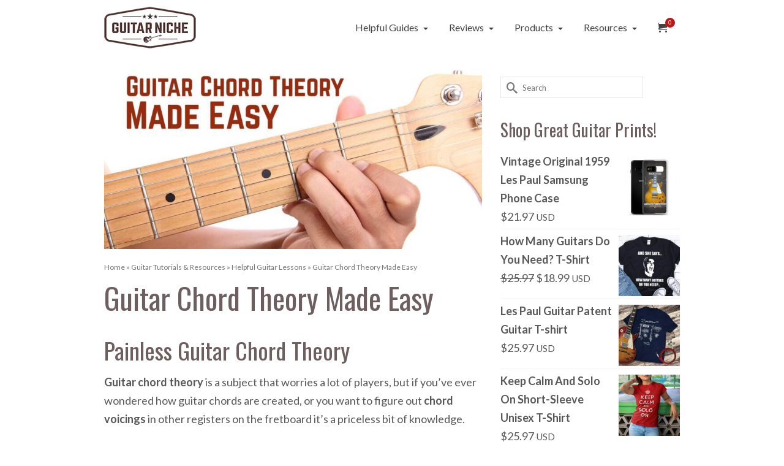

--- FILE ---
content_type: text/html
request_url: https://guitarniche.com/guitar-chord-theory-made-easy/
body_size: 21116
content:
<!DOCTYPE html>
<html class="no-js" lang="en" prefix="og: https://ogp.me/ns#" itemscope="itemscope" itemtype="https://schema.org/WebPage" >
<head>
<meta charset="UTF-8">
<meta name="viewport" content="width=device-width, initial-scale=1.0">
<meta http-equiv="X-UA-Compatible" content="IE=edge">
<style>img:is([sizes="auto" i], [sizes^="auto," i]){contain-intrinsic-size:3000px 1500px}</style>
<script data-cfasync="false" data-pagespeed-no-defer>var gtm4wp_datalayer_name="dataLayer";
var dataLayer=dataLayer||[];
const gtm4wp_use_sku_instead=false;
const gtm4wp_currency='USD';
const gtm4wp_product_per_impression=10;
const gtm4wp_clear_ecommerce=false;
const gtm4wp_datalayer_max_timeout=2000;</script>
<title>Guitar Chord Theory Made Easy</title>
<meta name="description" content="Guitar chord theory is a subject that worries a lot of players. If you’ve ever wondered how guitar chords are created, it’s a priceless bit of knowledge."/>
<meta name="robots" content="follow, index, max-snippet:-1, max-video-preview:-1, max-image-preview:large"/>
<link rel="canonical" href="https://guitarniche.com/guitar-chord-theory-made-easy/"/>
<meta property="og:locale" content="en_US"/>
<meta property="og:type" content="article"/>
<meta property="og:title" content="Guitar Chord Theory Made Easy"/>
<meta property="og:description" content="Guitar chord theory is a subject that worries a lot of players. If you’ve ever wondered how guitar chords are created, it’s a priceless bit of knowledge."/>
<meta property="og:url" content="https://guitarniche.com/guitar-chord-theory-made-easy/"/>
<meta property="og:site_name" content="GuitarNiche"/>
<meta property="article:publisher" content="https://www.facebook.com/GuitarNiche/"/>
<meta property="article:author" content="https://www.facebook.com/GuitarNiche"/>
<meta property="article:tag" content="Chord Theory"/>
<meta property="article:tag" content="Chords"/>
<meta property="article:tag" content="Guitar Lessons"/>
<meta property="article:section" content="Helpful Guitar Lessons"/>
<meta property="og:updated_time" content="2022-11-14T20:11:57-05:00"/>
<meta property="og:image" content="https://guitarniche.com/wp-content/uploads/2018/06/Guitar-Chord-Theory-Made-Easy.jpg"/>
<meta property="og:image:secure_url" content="https://guitarniche.com/wp-content/uploads/2018/06/Guitar-Chord-Theory-Made-Easy.jpg"/>
<meta property="og:image:width" content="1280"/>
<meta property="og:image:height" content="720"/>
<meta property="og:image:alt" content="Guitar Chord Theory Made Easy"/>
<meta property="og:image:type" content="image/jpeg"/>
<meta property="article:published_time" content="2018-06-29T21:50:33-04:00"/>
<meta property="article:modified_time" content="2022-11-14T20:11:57-05:00"/>
<meta name="twitter:card" content="summary_large_image"/>
<meta name="twitter:title" content="Guitar Chord Theory Made Easy"/>
<meta name="twitter:description" content="Guitar chord theory is a subject that worries a lot of players. If you’ve ever wondered how guitar chords are created, it’s a priceless bit of knowledge."/>
<meta name="twitter:site" content="@GuitarNiche"/>
<meta name="twitter:creator" content="@GuitarNiche"/>
<meta name="twitter:image" content="https://guitarniche.com/wp-content/uploads/2018/06/Guitar-Chord-Theory-Made-Easy.jpg"/>
<meta name="twitter:label1" content="Written by"/>
<meta name="twitter:data1" content="Steve Blundon"/>
<meta name="twitter:label2" content="Time to read"/>
<meta name="twitter:data2" content="3 minutes"/>
<script type="application/ld+json" class="rank-math-schema-pro">{"@context":"https://schema.org","@graph":[{"@type":"Place","@id":"https://guitarniche.com/#place","address":{"@type":"PostalAddress","streetAddress":"45 Palmerston Ave","addressLocality":"Brantford","addressRegion":"Ontario","postalCode":"N3T4L1","addressCountry":"Canada"}},{"@type":"Organization","@id":"https://guitarniche.com/#organization","name":"Steve Blundon","url":"https://guitarniche.com","sameAs":["https://www.facebook.com/GuitarNiche/","https://twitter.com/GuitarNiche","https://www.instagram.com/guitarniche/","https://www.youtube.com/@guitar-niche/","https://www.pinterest.ca/guitarniche/"],"email":"info@guitarniche.com","address":{"@type":"PostalAddress","streetAddress":"45 Palmerston Ave","addressLocality":"Brantford","addressRegion":"Ontario","postalCode":"N3T4L1","addressCountry":"Canada"},"logo":{"@type":"ImageObject","@id":"https://guitarniche.com/#logo","url":"https://guitarniche.com/wp-content/uploads/2022/03/GN-icon-2-3.png","contentUrl":"https://guitarniche.com/wp-content/uploads/2022/03/GN-icon-2-3.png","caption":"GuitarNiche","inLanguage":"en-US","width":"720","height":"720"},"contactPoint":[{"@type":"ContactPoint","telephone":"+1-226-922-0890","contactType":"customer support"}],"location":{"@id":"https://guitarniche.com/#place"}},{"@type":"WebSite","@id":"https://guitarniche.com/#website","url":"https://guitarniche.com","name":"GuitarNiche","alternateName":"Guitar Niche","publisher":{"@id":"https://guitarniche.com/#organization"},"inLanguage":"en-US"},{"@type":"ImageObject","@id":"https://guitarniche.com/wp-content/uploads/2018/06/Guitar-Chord-Theory-Made-Easy.jpg","url":"https://guitarniche.com/wp-content/uploads/2018/06/Guitar-Chord-Theory-Made-Easy.jpg","width":"1280","height":"720","caption":"Guitar Chord Theory Made Easy","inLanguage":"en-US"},{"@type":"BreadcrumbList","@id":"https://guitarniche.com/guitar-chord-theory-made-easy/#breadcrumb","itemListElement":[{"@type":"ListItem","position":"1","item":{"@id":"https://guitarniche.com","name":"Home"}},{"@type":"ListItem","position":"2","item":{"@id":"https://guitarniche.com/category/guitar-tutorials-and-resources/lessons/","name":"Helpful Guitar Lessons"}},{"@type":"ListItem","position":"3","item":{"@id":"https://guitarniche.com/guitar-chord-theory-made-easy/","name":"Guitar Chord Theory Made Easy"}}]},{"@type":"WebPage","@id":"https://guitarniche.com/guitar-chord-theory-made-easy/#webpage","url":"https://guitarniche.com/guitar-chord-theory-made-easy/","name":"Guitar Chord Theory Made Easy","datePublished":"2018-06-29T21:50:33-04:00","dateModified":"2022-11-14T20:11:57-05:00","isPartOf":{"@id":"https://guitarniche.com/#website"},"primaryImageOfPage":{"@id":"https://guitarniche.com/wp-content/uploads/2018/06/Guitar-Chord-Theory-Made-Easy.jpg"},"inLanguage":"en-US","breadcrumb":{"@id":"https://guitarniche.com/guitar-chord-theory-made-easy/#breadcrumb"}},{"@type":"Person","@id":"https://guitarniche.com/author/bydhoot/","name":"Steve Blundon","description":"Steve Blundon is a business owner, published author, former music teacher and active master guitar tech who's been servicing instruments since 1991. Visit Author's Page.","url":"https://guitarniche.com/author/bydhoot/","image":{"@type":"ImageObject","@id":"https://secure.gravatar.com/avatar/5ea00aca9b1f70fe14d15664e772f770f312c56e39c458afa5d6b1de2acee4a1?s=96&amp;d=mm&amp;r=g","url":"https://secure.gravatar.com/avatar/5ea00aca9b1f70fe14d15664e772f770f312c56e39c458afa5d6b1de2acee4a1?s=96&amp;d=mm&amp;r=g","caption":"Steve Blundon","inLanguage":"en-US"},"sameAs":["https://absolively.com","https://www.facebook.com/GuitarNiche","https://www.instagram.com/guitarniche/","https://www.pinterest.com/guitarniche/","https://www.youtube.com/channel/UCbX8S4OSSBSuPA7R584RFRA"],"worksFor":{"@id":"https://guitarniche.com/#organization"}},{"@type":"BlogPosting","headline":"Guitar Chord Theory Made Easy","datePublished":"2018-06-29T21:50:33-04:00","dateModified":"2022-11-14T20:11:57-05:00","articleSection":"Helpful Guitar Lessons","author":{"@id":"https://guitarniche.com/author/bydhoot/","name":"Steve Blundon"},"publisher":{"@id":"https://guitarniche.com/#organization"},"description":"Guitar chord theory is a subject that worries a lot of players. If you\u2019ve ever wondered how guitar chords are created, it\u2019s a priceless bit of knowledge.","name":"Guitar Chord Theory Made Easy","@id":"https://guitarniche.com/guitar-chord-theory-made-easy/#richSnippet","isPartOf":{"@id":"https://guitarniche.com/guitar-chord-theory-made-easy/#webpage"},"image":{"@id":"https://guitarniche.com/wp-content/uploads/2018/06/Guitar-Chord-Theory-Made-Easy.jpg"},"inLanguage":"en-US","mainEntityOfPage":{"@id":"https://guitarniche.com/guitar-chord-theory-made-easy/#webpage"}}]}</script>
<link rel='dns-prefetch' href='//fonts.googleapis.com'/>
<link rel="alternate" type="application/rss+xml" title="GuitarNiche &raquo; Feed" href="https://guitarniche.com/feed/"/>
<link rel="alternate" type="application/rss+xml" title="GuitarNiche &raquo; Comments Feed" href="https://guitarniche.com/comments/feed/"/>
<link rel="alternate" type="application/rss+xml" title="GuitarNiche &raquo; Guitar Chord Theory Made Easy Comments Feed" href="https://guitarniche.com/guitar-chord-theory-made-easy/feed/"/>
<link rel="stylesheet" type="text/css" href="//guitarniche.com/wp-content/cache/wpfc-minified/stnoqgp/6bjp4.css" media="all"/>
<style id='classic-theme-styles-inline-css'>.wp-block-button__link{color:#fff;background-color:#32373c;border-radius:9999px;box-shadow:none;text-decoration:none;padding:calc(.667em + 2px) calc(1.333em + 2px);font-size:1.125em}.wp-block-file__button{background:#32373c;color:#fff;text-decoration:none}</style>
<style id='global-styles-inline-css'>:root{--wp--preset--aspect-ratio--square:1;--wp--preset--aspect-ratio--4-3:4/3;--wp--preset--aspect-ratio--3-4:3/4;--wp--preset--aspect-ratio--3-2:3/2;--wp--preset--aspect-ratio--2-3:2/3;--wp--preset--aspect-ratio--16-9:16/9;--wp--preset--aspect-ratio--9-16:9/16;--wp--preset--color--black:#000;--wp--preset--color--cyan-bluish-gray:#abb8c3;--wp--preset--color--white:#fff;--wp--preset--color--pale-pink:#f78da7;--wp--preset--color--vivid-red:#cf2e2e;--wp--preset--color--luminous-vivid-orange:#ff6900;--wp--preset--color--luminous-vivid-amber:#fcb900;--wp--preset--color--light-green-cyan:#7bdcb5;--wp--preset--color--vivid-green-cyan:#00d084;--wp--preset--color--pale-cyan-blue:#8ed1fc;--wp--preset--color--vivid-cyan-blue:#0693e3;--wp--preset--color--vivid-purple:#9b51e0;--wp--preset--color--virtue-primary:#ba1818;--wp--preset--color--virtue-primary-light:#d90909;--wp--preset--color--very-light-gray:#eee;--wp--preset--color--very-dark-gray:#444;--wp--preset--gradient--vivid-cyan-blue-to-vivid-purple:linear-gradient(135deg,rgba(6,147,227,1) 0%,rgb(155,81,224) 100%);--wp--preset--gradient--light-green-cyan-to-vivid-green-cyan:linear-gradient(135deg,rgb(122,220,180) 0%,rgb(0,208,130) 100%);--wp--preset--gradient--luminous-vivid-amber-to-luminous-vivid-orange:linear-gradient(135deg,rgba(252,185,0,1) 0%,rgba(255,105,0,1) 100%);--wp--preset--gradient--luminous-vivid-orange-to-vivid-red:linear-gradient(135deg,rgba(255,105,0,1) 0%,rgb(207,46,46) 100%);--wp--preset--gradient--very-light-gray-to-cyan-bluish-gray:linear-gradient(135deg,rgb(238,238,238) 0%,rgb(169,184,195) 100%);--wp--preset--gradient--cool-to-warm-spectrum:linear-gradient(135deg,rgb(74,234,220) 0%,rgb(151,120,209) 20%,rgb(207,42,186) 40%,rgb(238,44,130) 60%,rgb(251,105,98) 80%,rgb(254,248,76) 100%);--wp--preset--gradient--blush-light-purple:linear-gradient(135deg,rgb(255,206,236) 0%,rgb(152,150,240) 100%);--wp--preset--gradient--blush-bordeaux:linear-gradient(135deg,rgb(254,205,165) 0%,rgb(254,45,45) 50%,rgb(107,0,62) 100%);--wp--preset--gradient--luminous-dusk:linear-gradient(135deg,rgb(255,203,112) 0%,rgb(199,81,192) 50%,rgb(65,88,208) 100%);--wp--preset--gradient--pale-ocean:linear-gradient(135deg,rgb(255,245,203) 0%,rgb(182,227,212) 50%,rgb(51,167,181) 100%);--wp--preset--gradient--electric-grass:linear-gradient(135deg,rgb(202,248,128) 0%,rgb(113,206,126) 100%);--wp--preset--gradient--midnight:linear-gradient(135deg,rgb(2,3,129) 0%,rgb(40,116,252) 100%);--wp--preset--font-size--small:13px;--wp--preset--font-size--medium:20px;--wp--preset--font-size--large:36px;--wp--preset--font-size--x-large:42px;--wp--preset--spacing--20:0.44rem;--wp--preset--spacing--30:0.67rem;--wp--preset--spacing--40:1rem;--wp--preset--spacing--50:1.5rem;--wp--preset--spacing--60:2.25rem;--wp--preset--spacing--70:3.38rem;--wp--preset--spacing--80:5.06rem;--wp--preset--shadow--natural:6px 6px 9px rgba(0, 0, 0, 0.2);--wp--preset--shadow--deep:12px 12px 50px rgba(0, 0, 0, 0.4);--wp--preset--shadow--sharp:6px 6px 0px rgba(0, 0, 0, 0.2);--wp--preset--shadow--outlined:6px 6px 0px -3px rgba(255, 255, 255, 1), 6px 6px rgba(0, 0, 0, 1);--wp--preset--shadow--crisp:6px 6px 0px rgba(0, 0, 0, 1);}:where(.is-layout-flex){gap:0.5em;}:where(.is-layout-grid){gap:0.5em;}body .is-layout-flex{display:flex;}.is-layout-flex{flex-wrap:wrap;align-items:center;}.is-layout-flex > :is(*, div){margin:0;}body .is-layout-grid{display:grid;}.is-layout-grid > :is(*, div){margin:0;}:where(.wp-block-columns.is-layout-flex){gap:2em;}:where(.wp-block-columns.is-layout-grid){gap:2em;}:where(.wp-block-post-template.is-layout-flex){gap:1.25em;}:where(.wp-block-post-template.is-layout-grid){gap:1.25em;}.has-black-color{color:var(--wp--preset--color--black) !important;}.has-cyan-bluish-gray-color{color:var(--wp--preset--color--cyan-bluish-gray) !important;}.has-white-color{color:var(--wp--preset--color--white) !important;}.has-pale-pink-color{color:var(--wp--preset--color--pale-pink) !important;}.has-vivid-red-color{color:var(--wp--preset--color--vivid-red) !important;}.has-luminous-vivid-orange-color{color:var(--wp--preset--color--luminous-vivid-orange) !important;}.has-luminous-vivid-amber-color{color:var(--wp--preset--color--luminous-vivid-amber) !important;}.has-light-green-cyan-color{color:var(--wp--preset--color--light-green-cyan) !important;}.has-vivid-green-cyan-color{color:var(--wp--preset--color--vivid-green-cyan) !important;}.has-pale-cyan-blue-color{color:var(--wp--preset--color--pale-cyan-blue) !important;}.has-vivid-cyan-blue-color{color:var(--wp--preset--color--vivid-cyan-blue) !important;}.has-vivid-purple-color{color:var(--wp--preset--color--vivid-purple) !important;}.has-black-background-color{background-color:var(--wp--preset--color--black) !important;}.has-cyan-bluish-gray-background-color{background-color:var(--wp--preset--color--cyan-bluish-gray) !important;}.has-white-background-color{background-color:var(--wp--preset--color--white) !important;}.has-pale-pink-background-color{background-color:var(--wp--preset--color--pale-pink) !important;}.has-vivid-red-background-color{background-color:var(--wp--preset--color--vivid-red) !important;}.has-luminous-vivid-orange-background-color{background-color:var(--wp--preset--color--luminous-vivid-orange) !important;}.has-luminous-vivid-amber-background-color{background-color:var(--wp--preset--color--luminous-vivid-amber) !important;}.has-light-green-cyan-background-color{background-color:var(--wp--preset--color--light-green-cyan) !important;}.has-vivid-green-cyan-background-color{background-color:var(--wp--preset--color--vivid-green-cyan) !important;}.has-pale-cyan-blue-background-color{background-color:var(--wp--preset--color--pale-cyan-blue) !important;}.has-vivid-cyan-blue-background-color{background-color:var(--wp--preset--color--vivid-cyan-blue) !important;}.has-vivid-purple-background-color{background-color:var(--wp--preset--color--vivid-purple) !important;}.has-black-border-color{border-color:var(--wp--preset--color--black) !important;}.has-cyan-bluish-gray-border-color{border-color:var(--wp--preset--color--cyan-bluish-gray) !important;}.has-white-border-color{border-color:var(--wp--preset--color--white) !important;}.has-pale-pink-border-color{border-color:var(--wp--preset--color--pale-pink) !important;}.has-vivid-red-border-color{border-color:var(--wp--preset--color--vivid-red) !important;}.has-luminous-vivid-orange-border-color{border-color:var(--wp--preset--color--luminous-vivid-orange) !important;}.has-luminous-vivid-amber-border-color{border-color:var(--wp--preset--color--luminous-vivid-amber) !important;}.has-light-green-cyan-border-color{border-color:var(--wp--preset--color--light-green-cyan) !important;}.has-vivid-green-cyan-border-color{border-color:var(--wp--preset--color--vivid-green-cyan) !important;}.has-pale-cyan-blue-border-color{border-color:var(--wp--preset--color--pale-cyan-blue) !important;}.has-vivid-cyan-blue-border-color{border-color:var(--wp--preset--color--vivid-cyan-blue) !important;}.has-vivid-purple-border-color{border-color:var(--wp--preset--color--vivid-purple) !important;}.has-vivid-cyan-blue-to-vivid-purple-gradient-background{background:var(--wp--preset--gradient--vivid-cyan-blue-to-vivid-purple) !important;}.has-light-green-cyan-to-vivid-green-cyan-gradient-background{background:var(--wp--preset--gradient--light-green-cyan-to-vivid-green-cyan) !important;}.has-luminous-vivid-amber-to-luminous-vivid-orange-gradient-background{background:var(--wp--preset--gradient--luminous-vivid-amber-to-luminous-vivid-orange) !important;}.has-luminous-vivid-orange-to-vivid-red-gradient-background{background:var(--wp--preset--gradient--luminous-vivid-orange-to-vivid-red) !important;}.has-very-light-gray-to-cyan-bluish-gray-gradient-background{background:var(--wp--preset--gradient--very-light-gray-to-cyan-bluish-gray) !important;}.has-cool-to-warm-spectrum-gradient-background{background:var(--wp--preset--gradient--cool-to-warm-spectrum) !important;}.has-blush-light-purple-gradient-background{background:var(--wp--preset--gradient--blush-light-purple) !important;}.has-blush-bordeaux-gradient-background{background:var(--wp--preset--gradient--blush-bordeaux) !important;}.has-luminous-dusk-gradient-background{background:var(--wp--preset--gradient--luminous-dusk) !important;}.has-pale-ocean-gradient-background{background:var(--wp--preset--gradient--pale-ocean) !important;}.has-electric-grass-gradient-background{background:var(--wp--preset--gradient--electric-grass) !important;}.has-midnight-gradient-background{background:var(--wp--preset--gradient--midnight) !important;}.has-small-font-size{font-size:var(--wp--preset--font-size--small) !important;}.has-medium-font-size{font-size:var(--wp--preset--font-size--medium) !important;}.has-large-font-size{font-size:var(--wp--preset--font-size--large) !important;}.has-x-large-font-size{font-size:var(--wp--preset--font-size--x-large) !important;}:where(.wp-block-post-template.is-layout-flex){gap:1.25em;}:where(.wp-block-post-template.is-layout-grid){gap:1.25em;}:where(.wp-block-columns.is-layout-flex){gap:2em;}:where(.wp-block-columns.is-layout-grid){gap:2em;}:root :where(.wp-block-pullquote){font-size:1.5em;line-height:1.6;}</style>
<style id='woocommerce-inline-inline-css'>.woocommerce form .form-row .required{visibility:visible;}</style>
<link rel="stylesheet" type="text/css" href="//guitarniche.com/wp-content/cache/wpfc-minified/98bnix0w/6bpka.css" media="all"/>
<style id='kadence-blocks-global-variables-inline-css'>:root{--global-kb-font-size-sm:clamp(0.8rem, 0.73rem + 0.217vw, 0.9rem);--global-kb-font-size-md:clamp(1.1rem, 0.995rem + 0.326vw, 1.25rem);--global-kb-font-size-lg:clamp(1.75rem, 1.576rem + 0.543vw, 2rem);--global-kb-font-size-xl:clamp(2.25rem, 1.728rem + 1.63vw, 3rem);--global-kb-font-size-xxl:clamp(2.5rem, 1.456rem + 3.26vw, 4rem);--global-kb-font-size-xxxl:clamp(2.75rem, 0.489rem + 7.065vw, 6rem);}:root{--global-palette1:#3182CE;--global-palette2:#2B6CB0;--global-palette3:#1A202C;--global-palette4:#2D3748;--global-palette5:#4A5568;--global-palette6:#718096;--global-palette7:#EDF2F7;--global-palette8:#F7FAFC;--global-palette9:#ffffff;}</style>
<link rel="stylesheet" type="text/css" href="//guitarniche.com/wp-content/cache/wpfc-minified/qwnq7z1o/6bjp4.css" media="all"/>
<link rel="stylesheet" type="text/css" href="//guitarniche.com/wp-content/cache/wpfc-minified/kl3lnlk5/6bjp4.css" media="print"/>
<link rel="stylesheet" type="text/css" href="//guitarniche.com/wp-content/cache/wpfc-minified/7bm7xi01/6bjp4.css" media="all"/>
<link rel="https://api.w.org/" href="https://guitarniche.com/wp-json/"/><link rel="alternate" title="JSON" type="application/json" href="https://guitarniche.com/wp-json/wp/v2/posts/10683"/><link rel="EditURI" type="application/rsd+xml" title="RSD" href="https://guitarniche.com/xmlrpc.php?rsd"/>
<link rel='shortlink' href='https://guitarniche.com/?p=10683'/>
<link rel="alternate" title="oEmbed (JSON)" type="application/json+oembed" href="https://guitarniche.com/wp-json/oembed/1.0/embed?url=https%3A%2F%2Fguitarniche.com%2Fguitar-chord-theory-made-easy%2F"/>
<link rel="alternate" title="oEmbed (XML)" type="text/xml+oembed" href="https://guitarniche.com/wp-json/oembed/1.0/embed?url=https%3A%2F%2Fguitarniche.com%2Fguitar-chord-theory-made-easy%2F&#038;format=xml"/>
<style>.aawp .aawp-tb__row--highlight{background-color:#256aaf;}.aawp .aawp-tb__row--highlight{color:#fff;}.aawp .aawp-tb__row--highlight a{color:#fff;}</style><style>.aawp .aawp-button.aawp-button--orange, .aawp-button.aawp-button--orange{background-color:#ba1818;border-color:#ba1818 !important;}
.aawp .aawp-button.aawp-button--orange:hover,.aawp-button.aawp-button--orange:hover{background-color:#d90909;border-color:#d90909 !important;}
.aawp .aawp-button.rounded, .aawp-button.rounded{border-radius:4px;}</style>
<meta name="google-site-verification" content="3-b6gpThJZTUh1Al5nu-PRuwFgCKj-mt75QBSHkC-zA"/>
<script data-cfasync="false" data-pagespeed-no-defer>var dataLayer_content={"pagePostType":"post","pagePostType2":"single-post","pageCategory":["lessons"],"pageAttributes":["chord-theory","chords","guitar-lessons"],"pagePostAuthor":"Steve Blundon"};
dataLayer.push(dataLayer_content);</script>
<script data-cfasync="false" data-pagespeed-no-defer>(function(w,d,s,l,i){w[l]=w[l]||[];w[l].push({'gtm.start':
new Date().getTime(),event:'gtm.js'});var f=d.getElementsByTagName(s)[0],
j=d.createElement(s),dl=l!='dataLayer'?'&l='+l:'';j.async=true;j.src=
'//www.googletagmanager.com/gtm.js?id='+i+dl;f.parentNode.insertBefore(j,f);
})(window,document,'script','dataLayer','GTM-5F9PKC9');</script>
<style id="kt-custom-css">#logo{padding-top:20px;}#logo{padding-bottom:10px;}#logo{margin-left:0px;}#logo{margin-right:0px;}#nav-main, .nav-main{margin-top:45px;}#nav-main, .nav-main{margin-bottom:10px;}.headerfont, .tp-caption, .yith-wcan-list li, .yith-wcan .yith-wcan-reset-navigation, ul.yith-wcan-label li a, .price{font-family:Oswald;}
.topbarmenu ul li{font-family:Lato;}
#kadbreadcrumbs{font-family:Lato;}a:hover, .has-virtue-primary-light-color{color:#d90909;}
.kad-btn-primary:hover, .button.pay:hover, .login .form-row .button:hover, #payment #place_order:hover, .yith-wcan .yith-wcan-reset-navigation:hover, .widget_shopping_cart_content .checkout:hover,.single_add_to_cart_button:hover,
.woocommerce-message .button:hover, #commentform .form-submit #submit:hover, .wpcf7 input.wpcf7-submit:hover, .track_order .button:hover, .widget_layered_nav_filters ul li a:hover, .cart_totals .checkout-button:hover,.shipping-calculator-form .button:hover,
.widget_layered_nav ul li.chosen a:hover, .shop_table .actions input[type=submit].checkout-button:hover, #kad-head-cart-popup a.button.checkout:hover, input[type="submit"].button:hover, .product_item.hidetheaction:hover .kad_add_to_cart, .post-password-form input[type="submit"]:hover, .has-virtue-primary-light-background-color{background:#d90909;}.home-message:hover{background-color:#ba1818;background-color:rgba(186, 24, 24, 0.6);}
nav.woocommerce-pagination ul li a:hover, .wp-pagenavi a:hover, .panel-heading .accordion-toggle, .variations .kad_radio_variations label:hover, .variations .kad_radio_variations input[type=radio]:focus + label, .variations .kad_radio_variations label.selectedValue, .variations .kad_radio_variations input[type=radio]:checked + label{border-color:#ba1818;}
a, a:focus, #nav-main ul.sf-menu ul li a:hover, .product_price ins .amount, .price ins .amount, .color_primary, .primary-color, #logo a.brand, #nav-main ul.sf-menu a:hover,
.woocommerce-message:before, .woocommerce-info:before, #nav-second ul.sf-menu a:hover, .footerclass a:hover, .posttags a:hover, .subhead a:hover, .nav-trigger-case:hover .kad-menu-name, 
.nav-trigger-case:hover .kad-navbtn, #kadbreadcrumbs a:hover, #wp-calendar a, .testimonialbox .kadtestimoniallink:hover, .star-rating, .has-virtue-primary-color{color:#ba1818;}
.widget_price_filter .ui-slider .ui-slider-handle, .product_item .kad_add_to_cart:hover, .product_item.hidetheaction:hover .kad_add_to_cart:hover, .kad-btn-primary, .button.pay, html .woocommerce-page .widget_layered_nav ul.yith-wcan-label li a:hover, html .woocommerce-page .widget_layered_nav ul.yith-wcan-label li.chosen a,
.product-category.grid_item a:hover h5, .woocommerce-message .button, .widget_layered_nav_filters ul li a, .widget_layered_nav ul li.chosen a, .track_order .button, .wpcf7 input.wpcf7-submit, .yith-wcan .yith-wcan-reset-navigation,.single_add_to_cart_button,
#containerfooter .menu li a:hover, .bg_primary, .portfolionav a:hover, .home-iconmenu a:hover, .home-iconmenu .home-icon-item:hover, p.demo_store, .topclass, #commentform .form-submit #submit, .kad-hover-bg-primary:hover, .widget_shopping_cart_content .checkout,
.login .form-row .button, .post-password-form input[type="submit"], .menu-cart-btn .kt-cart-total, #kad-head-cart-popup a.button.checkout, .kad-post-navigation .kad-previous-link a:hover, .kad-post-navigation .kad-next-link a:hover, .shipping-calculator-form .button, .cart_totals .checkout-button, .select2-results .select2-highlighted, .variations .kad_radio_variations label.selectedValue, .variations .kad_radio_variations input[type=radio]:checked + label, #payment #place_order, .shop_table .actions input[type=submit].checkout-button, input[type="submit"].button, .productnav a:hover, .image_menu_hover_class, .select2-container--default .select2-results__option--highlighted[aria-selected], .has-virtue-primary-background-color{background:#ba1818;}.footerclass{background:#333333;}.sidebar a, .product_price, .select2-container .select2-choice, .kt_product_toggle_container .toggle_grid, .kt_product_toggle_container .toggle_list, .kt_product_toggle_container_list .toggle_grid, .kt_product_toggle_container_list .toggle_list{color:#595959;}input[type=number]::-webkit-inner-spin-button, input[type=number]::-webkit-outer-spin-button{-webkit-appearance:none;margin:0;}
input[type=number]{-moz-appearance:textfield;}.quantity input::-webkit-outer-spin-button,.quantity input::-webkit-inner-spin-button{display:none;}.sidebar a, .product_price, .select2-container .select2-choice, .kt_product_toggle_container .toggle_grid, .kt_product_toggle_container .toggle_list, .kt_product_toggle_container_list .toggle_grid, .kt_product_toggle_container_list .toggle_list{color:#595959;}@media(max-width:992px){#kad-banner,#kad-banner-sticky-wrapper{display:none;}#kad-mobile-banner, #kad-mobile-banner-sticky-wrapper{display:block;}}@media only screen and (device-width: 768px) {#kad-banner,#kad-banner-sticky-wrapper{display:none;}#kad-mobile-banner, #kad-mobile-banner-sticky-wrapper {display:block;}}[class*="wp-image"]{padding:0;}.portfolionav{padding:10px 0 10px;}.woocommerce-ordering{margin:16px 0 0;}.product_item .product_details h5{text-transform:none;}
@media (-webkit-min-device-pixel-ratio: 2), (min-resolution: 192dpi) { body #kad-banner #logo .kad-standard-logo, body #kad-banner #logo .kt-intrinsic-container-center{display:none;}
body #kad-banner #logo .kad-retina-logo {display: block;}}.product_item .product_details h5{min-height:40px;}#nav-second ul.sf-menu>li{width:16.5%;}.kad-header-style-two .nav-main ul.sf-menu > li{width:33.333333%;}.kad-hidepostauthortop, .postauthortop{display:none;}.subhead .postedintop, .kad-hidepostedin{display:none;}.postcommentscount{display:none;}@media(min-width:1200px){.container{width:970px;}
aside.col-lg-3{width:33.33333333333333%;}
.main.col-lg-9{width:66.66666666666666%;}
.sf-menu>.kt-lgmenu>ul, .sf-menu>li.kt-lgmenu:hover>ul, .sf-menu>li.kt-lgmenu.sfHover>ul {width:940px;}}.postdate, .kad-hidedate, .postdatetooltip, .recentpost_date{display:none;}[class*="wp-image"]{-webkit-box-shadow:none;-moz-box-shadow:none;box-shadow:none;border:none;}[class*="wp-image"]:hover{-webkit-box-shadow:none;-moz-box-shadow:none;box-shadow:none;border:none;}
.light-dropshaddow{-moz-box-shadow:none;-webkit-box-shadow:none;box-shadow:none;}.kad-header-style-three #nav-main ul.sf-menu > li > a{line-height:90px;height:90px;}.entry-content p{margin-bottom:16px;}
.single-article .post-single-img > a{pointer-events:none;cursor:default;}
.kad-info-box h4{font-size:30px;text-align:left;}
.postid-7564 .single-article .post header{display:none;}
.home .blog_item.grid_item .entry-content{display:none;}
.home .subhead.color_gray{display:none;}
.postid-7564 .kad-btn{font-size:14px;}
.kadence_recent_posts .postclass a{color:#888;}
.kadence_recent_posts .postclass a:hover{color:#0C81A2;}
#kad-blog-grid .blog_item .postcontent .posttags{display:none;}
.kad-btn{font-size:20px;}
.kad-circle-iconclass{border:solid;}
.contentclass{padding-top:0;padding-bottom:0;}
.footerclass{font-size:15px;line-height:22px;font-weight:300;}
blockquote p{font-size:20.5px;color:#6d5252;}
.posttags, .posttags a{display:none;}
#kadbreadcrumbs{font-size:12px;}
@media only screen and (max-width: 400px) {
#kadbreadcrumbs{display:none;}
}
.footercredits p{font-size:12px;}
.footernav ul li a{font-size:12px;}
.woocommerce-store-notice.demo_store{background:#120503;opacity:0.8;padding-top:1px;padding-bottom:1px;}
x.product .product_meta{display:none;}
.woocommerce div.product form.cart .button{background-color:#ba1818;}
.woocommerce div.product form.cart .button:hover{background-color:#7d0909;}
@media(max-width:768px){
.woocommerce #content table.cart .product-thumbnail,
.woocommerce table.cart .product-thumbnail, .woocommerce-page #content table.cart .product-thumbnail,
.woocommerce-page table.cart .product-thumbnail{display:block !important;}
#add_payment_method table.cart img,
.woocommerce-cart table.cart img, .woocommerce-checkout table.cart img{width:80px !important;}
}
x@media(max-width:767px){
.shop_table .product-quantity .quantity{margin-top:10px;margin-bottom:10px;}
}
@media(max-width:768px){
.shop_table .product-remove{display:table-cell;}
}
.wc-proceed-to-checkout .button{width:100%;text-align:center;margin-top:25px;margin-bottom:25px;display:inline-block;}
.avatar.pull-left.media-object.avatar-32.photo{margin:0 15px 0 0;}
.sidebar .woocommerce ul.product_list_widget li img{width:100px;}
#content div.product .woocommerce-tabs ul.tabs .size_chart_tab{display:none;}
.woocommerce-Tabs-panel--description h2{display:none;}</style>	<noscript><style>.woocommerce-product-gallery{opacity:1 !important;}</style></noscript>
<link rel="icon" href="https://guitarniche.com/wp-content/uploads/2022/03/cropped-GN-icon-2-3-32x32.png" sizes="32x32"/>
<link rel="icon" href="https://guitarniche.com/wp-content/uploads/2022/03/cropped-GN-icon-2-3-192x192.png" sizes="192x192"/>
<link rel="apple-touch-icon" href="https://guitarniche.com/wp-content/uploads/2022/03/cropped-GN-icon-2-3-180x180.png"/>
<meta name="msapplication-TileImage" content="https://guitarniche.com/wp-content/uploads/2022/03/cropped-GN-icon-2-3-270x270.png"/>
<style id="wp-custom-css">.comp_table td{padding-left:0 !important;padding-right:0 !important;}
.comp_table tr{padding-right:0 !important;}
.comp_table tr td{vertical-align:top;text-align:center;width:160px;}
table.comp_table{width:100%;}
table.comp_table{border-collapse:collapse;margin-bottom:20px;}
table.comp_table td{border:#e8e8e8 solid 1px !important;padding:30px 10px 20px 10px;}
table.comp_table tr, table.comp_table td{max-width:100% !important;}
@media
only screen and (max-width: 760px),
(min-device-width: 768px) and (max-device-width: 1024px) {
table, thead, tbody, th, td, tr{display:block;}
thead tr{position:absolute;top:-9999px;left:-9999px;}
tr{border:1px solid #ccc;}
td{border:none;border-bottom:1px solid #eee;position:relative;padding-left:10% !important;}
.comp_table tr td{vertical-align:middle;text-align:center;width:100%;}
}
.review-wrapper{border:none;margin-bottom:10px;}
.review-summary-title{display:none;}
.review-desc{padding:30px 15px;}
.review-total-wrapper span.review-total-box{font-size:46px;text-align:center;padding:25px 0 20px;}</style>
<style title="dynamic-css" class="options-output">header #logo a.brand,.logofont{font-family:Lobster;line-height:40px;font-weight:400;font-style:normal;font-size:32px;}.kad_tagline{font-family:Lobster;line-height:20px;font-weight:400;font-style:normal;color:#6d5252;font-size:17px;}.product_item .product_details h5{font-family:Lato;line-height:24px;font-weight:400;font-style:normal;font-size:18px;}h1{font-family:Oswald;line-height:60px;font-weight:400;font-style:normal;color:#6d5f5f;font-size:48px;}h2{font-family:Oswald;line-height:50px;font-weight:400;font-style:normal;color:#6d5f5f;font-size:38px;}h3{font-family:Oswald;line-height:44px;font-weight:400;font-style:normal;color:#6d5f5f;font-size:28px;}h4{font-family:Lato;line-height:38px;font-weight:400;font-style:normal;color:#6d5f5f;font-size:22px;}h5{font-family:Lato;line-height:26px;font-weight:400;font-style:normal;color:#6d5f5f;font-size:20px;}body{font-family:Lato;line-height:30px;font-weight:400;font-style:normal;color:#595959;font-size:18px;}#nav-main ul.sf-menu a, .nav-main ul.sf-menu a{font-family:Lato;line-height:18px;font-weight:400;font-style:normal;font-size:16px;}#nav-second ul.sf-menu a{font-family:Lato;line-height:22px;font-weight:400;font-style:normal;font-size:18px;}#nav-main ul.sf-menu ul li a, #nav-second ul.sf-menu ul li a, .nav-main ul.sf-menu ul li a{line-height:inheritpx;font-size:12px;}.kad-nav-inner .kad-mnav, .kad-mobile-nav .kad-nav-inner li a,.nav-trigger-case{font-family:Lato;line-height:20px;font-weight:400;font-style:normal;font-size:16px;}</style>
<script data-wpfc-render="false">var Wpfcll={s:[],osl:0,scroll:false,i:function(){Wpfcll.ss();window.addEventListener('load',function(){let observer=new MutationObserver(mutationRecords=>{Wpfcll.osl=Wpfcll.s.length;Wpfcll.ss();if(Wpfcll.s.length > Wpfcll.osl){Wpfcll.ls(false);}});observer.observe(document.getElementsByTagName("html")[0],{childList:true,attributes:true,subtree:true,attributeFilter:["src"],attributeOldValue:false,characterDataOldValue:false});Wpfcll.ls(true);});window.addEventListener('scroll',function(){Wpfcll.scroll=true;Wpfcll.ls(false);});window.addEventListener('resize',function(){Wpfcll.scroll=true;Wpfcll.ls(false);});window.addEventListener('click',function(){Wpfcll.scroll=true;Wpfcll.ls(false);});},c:function(e,pageload){var w=document.documentElement.clientHeight || body.clientHeight;var n=0;if(pageload){n=0;}else{n=(w > 800) ? 800:200;n=Wpfcll.scroll ? 800:n;}var er=e.getBoundingClientRect();var t=0;var p=e.parentNode ? e.parentNode:false;if(typeof p.getBoundingClientRect=="undefined"){var pr=false;}else{var pr=p.getBoundingClientRect();}if(er.x==0 && er.y==0){for(var i=0;i < 10;i++){if(p){if(pr.x==0 && pr.y==0){if(p.parentNode){p=p.parentNode;}if(typeof p.getBoundingClientRect=="undefined"){pr=false;}else{pr=p.getBoundingClientRect();}}else{t=pr.top;break;}}};}else{t=er.top;}if(w - t+n > 0){return true;}return false;},r:function(e,pageload){var s=this;var oc,ot;try{oc=e.getAttribute("data-wpfc-original-src");ot=e.getAttribute("data-wpfc-original-srcset");originalsizes=e.getAttribute("data-wpfc-original-sizes");if(s.c(e,pageload)){if(oc || ot){if(e.tagName=="DIV" || e.tagName=="A" || e.tagName=="SPAN"){e.style.backgroundImage="url("+oc+")";e.removeAttribute("data-wpfc-original-src");e.removeAttribute("data-wpfc-original-srcset");e.removeAttribute("onload");}else{if(oc){e.setAttribute('src',oc);}if(ot){e.setAttribute('srcset',ot);}if(originalsizes){e.setAttribute('sizes',originalsizes);}if(e.getAttribute("alt") && e.getAttribute("alt")=="blank"){e.removeAttribute("alt");}e.removeAttribute("data-wpfc-original-src");e.removeAttribute("data-wpfc-original-srcset");e.removeAttribute("data-wpfc-original-sizes");e.removeAttribute("onload");if(e.tagName=="IFRAME"){var y="https://www.youtube.com/embed/";if(navigator.userAgent.match(/\sEdge?\/\d/i)){e.setAttribute('src',e.getAttribute("src").replace(/.+\/templates\/youtube\.html\#/,y));}e.onload=function(){if(typeof window.jQuery !="undefined"){if(jQuery.fn.fitVids){jQuery(e).parent().fitVids({customSelector:"iframe[src]"});}}var s=e.getAttribute("src").match(/templates\/youtube\.html\#(.+)/);if(s){try{var i=e.contentDocument || e.contentWindow;if(i.location.href=="about:blank"){e.setAttribute('src',y+s[1]);}}catch(err){e.setAttribute('src',y+s[1]);}}}}}}else{if(e.tagName=="NOSCRIPT"){if(typeof window.jQuery !="undefined"){if(jQuery(e).attr("data-type")=="wpfc"){e.removeAttribute("data-type");jQuery(e).after(jQuery(e).text());}}}}}}catch(error){console.log(error);console.log("==>",e);}},ss:function(){var i=Array.prototype.slice.call(document.getElementsByTagName("img"));var f=Array.prototype.slice.call(document.getElementsByTagName("iframe"));var d=Array.prototype.slice.call(document.getElementsByTagName("div"));var a=Array.prototype.slice.call(document.getElementsByTagName("a"));var s=Array.prototype.slice.call(document.getElementsByTagName("span"));var n=Array.prototype.slice.call(document.getElementsByTagName("noscript"));this.s=i.concat(f).concat(d).concat(a).concat(s).concat(n);},ls:function(pageload){var s=this;[].forEach.call(s.s,function(e,index){s.r(e,pageload);});}};document.addEventListener('DOMContentLoaded',function(){wpfci();});function wpfci(){Wpfcll.i();}</script>
</head>
<body class="wp-singular post-template-default single single-post postid-10683 single-format-standard wp-embed-responsive wp-theme-virtue_premium wp-child-theme-virtue_premium-child theme-virtue_premium aawp-custom woocommerce-no-js kt-turnoff-lightbox kt-showsub-indicator notsticky virtue-skin-redhot wide guitar-chord-theory-made-easy" data-smooth-scrolling="0" data-smooth-scrolling-hide="0" data-jsselect="0" data-product-tab-scroll="0" data-animate="1" data-sticky="0">
<noscript><iframe onload="Wpfcll.r(this,true);" data-wpfc-original-src="https://www.googletagmanager.com/ns.html?id=GTM-5F9PKC9" height="0" width="0" style="display:none;visibility:hidden" aria-hidden="true"></iframe></noscript>
<div id="wrapper" class="container">
<header id="kad-banner" class="banner headerclass kad-header-style-three kt-not-mobile-sticky" data-header-shrink="1" data-mobile-sticky="0" data-header-base-height="90">
<div id="kad-shrinkheader" class="container" style="height:90px; line-height:90px;">
<div class="row">
<div class="col-md-4 clearfix kad-header-left">
<div id="logo" class="logocase">
<a class="brand logofont" style="height:90px; line-height:90px; display:block;" href="https://guitarniche.com/" title="GuitarNiche">
<div id="thelogo" style="height:90px; line-height:90px;"> <img src="https://guitarniche.com/wp-content/uploads/2022/04/GN-badge-v3-150x68-1.png" style="max-height:90px" alt="GuitarNiche Badge" class="kad-standard-logo"/> <img src="https://guitarniche.com/wp-content/uploads/2020/07/GN-badge-v2.png" class="kad-retina-logo" alt="GuitarNiche.com" style="max-height:90px"/></div></a></div></div><div class="col-md-8 kad-header-right">
<nav id="nav-main" class="clearfix nav-main">
<ul id="menu-header-menu" class="sf-menu"><li class="sf-dropdown menu-item-has-children menu-item-32433 menu-item menu-helpful-guides"><a href="https://guitarniche.com/category/product-and-service-reviews/buying-guides/"><span>Helpful Guides</span></a>
<ul class="sub-menu sf-dropdown-menu dropdown">
<li class="menu-item-11377 menu-item menu-product-guides"><a href="https://guitarniche.com/category/product-and-service-reviews/buying-guides/"><span>Product Guides</span></a></li>
<li class="menu-item-13831 menu-item menu-how-to-set-up-a-guitar"><a href="https://guitarniche.com/how-to-set-up-a-guitar/"><span>How To Set Up A Guitar</span></a></li>
<li class="menu-item-42965 menu-item menu-guitar-action-the-ultimate-guide"><a href="https://guitarniche.com/how-to-adjust-guitar-action/"><span>Guitar Action: The Ultimate Guide!</span></a></li>
<li class="menu-item-21056 menu-item menu-guitar-setup-tools-guide"><a href="https://guitarniche.com/guitar-setup-tools/"><span>Guitar Setup Tools Guide</span></a></li>
<li class="menu-item-1539 menu-item menu-guitar-setup-cheat-sheet"><a title="Guitar Setup Cheat Sheet" href="https://guitarniche.com/free-guitar-maintenance-cheat-sheet/"><span>Guitar Setup Cheat Sheet</span></a></li>
<li class="menu-item-24897 menu-item menu-online-lesson-guides"><a href="https://guitarniche.com/category/product-and-service-reviews/lesson-guides/"><span>Online Lesson Guides</span></a></li>
</ul>
</li>
<li class="sf-dropdown menu-item-has-children menu-item-23507 menu-item menu-reviews"><a href="https://guitarniche.com/category/product-and-service-reviews/"><span>Reviews</span></a>
<ul class="sub-menu sf-dropdown-menu dropdown">
<li class="menu-item-10039 menu-item menu-electric-guitar-reviews"><a href="https://guitarniche.com/category/product-and-service-reviews/electric-guitars/"><span>Electric Guitar Reviews</span></a></li>
<li class="menu-item-10038 menu-item menu-acoustic-guitar-reviews"><a href="https://guitarniche.com/category/product-and-service-reviews/acoustic-guitars/"><span>Acoustic Guitar Reviews</span></a></li>
<li class="menu-item-35901 menu-item menu-amplifier-reviews"><a href="https://guitarniche.com/category/product-and-service-reviews/amplifiers/"><span>Amplifier Reviews</span></a></li>
<li class="menu-item-7953 menu-item menu-product-demos"><a href="https://guitarniche.com/category/product-and-service-reviews/product-demos/"><span>Product Demos</span></a></li>
<li class="menu-item-23517 menu-item menu-online-lesson-guides"><a href="https://guitarniche.com/category/product-and-service-reviews/lesson-guides/"><span>Online Lesson Guides</span></a></li>
<li class="menu-item-21147 menu-item menu-expert-buying-guides"><a href="https://guitarniche.com/category/product-and-service-reviews/buying-guides/"><span>Expert Buying Guides</span></a></li>
</ul>
</li>
<li class="sf-dropdown menu-item-has-children menu-item-44273 menu-item menu-products"><a href="https://guitarniche.com/great-products-for-guitar-players/"><span>Products</span></a>
<ul class="sub-menu sf-dropdown-menu dropdown">
<li class="sf-dropdown-submenu menu-item-has-children menu-item-36096 menu-item menu-apparel"><a href="https://guitarniche.com/product-category/apparel/"><span>Apparel</span></a>
<ul class="sub-menu sf-dropdown-menu dropdown">
<li class="menu-item-36097 menu-item menu-t-shirts"><a href="https://guitarniche.com/product-category/apparel/t-shirts/"><span>T-shirts</span></a></li>
</ul>
</li>
<li class="sf-dropdown-submenu menu-item-has-children menu-item-42160 menu-item menu-accessories"><a href="https://guitarniche.com/product-category/accessories/"><span>Accessories</span></a>
<ul class="sub-menu sf-dropdown-menu dropdown">
<li class="menu-item-36094 menu-item menu-iphone-cases"><a href="https://guitarniche.com/product-category/accessories/iphone-cases/"><span>IPhone Cases</span></a></li>
<li class="menu-item-36095 menu-item menu-samsung-cases"><a href="https://guitarniche.com/product-category/accessories/samsung-cases/"><span>Samsung Cases</span></a></li>
</ul>
</li>
</ul>
</li>
<li class="current-post-ancestor sf-dropdown menu-item-has-children menu-item-21152 menu-item menu-resources"><a href="https://guitarniche.com/category/guitar-tutorials-and-resources/"><span>Resources</span></a>
<ul class="sub-menu sf-dropdown-menu dropdown">
<li class="menu-item-21148 menu-item menu-setup-repair-articles"><a href="https://guitarniche.com/category/guitar-tutorials-and-resources/setup-and-repair/"><span>Setup &#038; Repair Articles</span></a></li>
<li class="menu-item-21151 menu-item menu-guitar-setup-videos"><a href="https://guitarniche.com/category/guitar-tutorials-and-resources/videos/"><span>Guitar Setup Videos</span></a></li>
<li class="menu-item-2122 menu-item menu-guitar-service-rates"><a title="Guitar Setup Cost, Repair and Service Rates" href="https://guitarniche.com/guitar-setup-cost/"><span>Guitar Service Rates</span></a></li>
<li class="menu-item-21149 menu-item menu-news-and-community"><a href="https://guitarniche.com/category/guitar-tutorials-and-resources/news-and-community/"><span>News and Community</span></a></li>
<li class="current-post-ancestor current-menu-parent current-post-parent menu-item-23518 menu-item menu-helpful-lessons"><a href="https://guitarniche.com/category/guitar-tutorials-and-resources/lessons/"><span>Helpful Lessons</span></a></li>
<li class="current_page_parent menu-item-40515 menu-item menu-all-articles"><a href="https://guitarniche.com/blog/"><span>All Articles</span></a></li>
</ul>
</li>
<li class="menu-cart-icon-kt sf-dropdown"> <a class="menu-cart-btn" title="Your Cart" href="https://guitarniche.com/cart/"> <div class="kt-cart-container"><i class="icon-cart"></i><span class="kt-cart-total">0</span></div></a> <ul id="kad-head-cart-popup" class="sf-dropdown-menu kad-head-cart-popup"> <div class="kt-header-mini-cart-refreash"> <p class="woocommerce-mini-cart__empty-message">No products in the cart.</p></div></ul> </li>
</ul>         </nav></div></div></div></header><div id="kad-mobile-banner" class="banner mobile-headerclass" data-mobile-header-sticky="0">
<div class="container mobile-header-container" style="height:80px">
<div class="clearfix kad-mobile-header-logo">
<a class="mobile-logo" href="https://guitarniche.com/" style="padding-right:100px; height:80px">
<div class="mobile-logo-inner" style="height:80px"> <img src="https://guitarniche.com/wp-content/uploads/2022/04/GN-badge-v3-125.png" style="max-height:80px;" alt="GuitarNiche" class="kad-mobile-logo"/></div></a></div><button class="mh-nav-trigger-case collapsed" data-toggle="collapse" rel="nofollow" title="Menu" aria-label="Menu" data-target=".mh-mobile_menu_collapse" style="line-height:80px;">
<span class="kad-navbtn clearfix"><i class="icon-menu"></i></span>
</button>
<a class="menu-cart-btn mh-menu-cart-btn" title="Your Cart" aria-label="Your Cart" style="line-height:80px;" href="https://guitarniche.com/cart/">
<div class="kt-cart-container"><i class="icon-cart"></i> <span class="kt-cart-total"> 0 </span></div></a></div><div class="container mobile-dropdown-container">
<div id="mg-kad-mobile-nav" class="mh-kad-mobile-nav kad-mobile-nav">
<div class="mh-kad-nav-inner kad-nav-inner mobileclass">
<div id="mh-mobile_menu_collapse" class="mh-kad-nav-collapse collapse mh-mobile_menu_collapse"> <ul id="menu-header-menu-1" class="kad-mnav"><li class="menu-helpful-guides sf-dropdown sf-dropdown-toggle menu-item-32433"><a href="https://guitarniche.com/category/product-and-service-reviews/buying-guides/"><span>Helpful Guides</span></a><button class="kad-submenu-accordion collapse-next kad-submenu-accordion-open" data-parent=".kad-nav-collapse" data-toggle="collapse"><i class="icon-arrow-down"></i><i class="icon-arrow-up"></i></button> <ul class="sub-menu sf-dropdown-menu collapse"> <li class="menu-product-guides menu-item-11377"><a href="https://guitarniche.com/category/product-and-service-reviews/buying-guides/"><span>Product Guides</span></a></li> <li class="menu-how-to-set-up-a-guitar menu-item-13831"><a href="https://guitarniche.com/how-to-set-up-a-guitar/"><span>How To Set Up A Guitar</span></a></li> <li class="menu-guitar-action-the-ultimate-guide menu-item-42965"><a href="https://guitarniche.com/how-to-adjust-guitar-action/"><span>Guitar Action: The Ultimate Guide!</span></a></li> <li class="menu-guitar-setup-tools-guide menu-item-21056"><a href="https://guitarniche.com/guitar-setup-tools/"><span>Guitar Setup Tools Guide</span></a></li> <li class="menu-guitar-setup-cheat-sheet menu-item-1539"><a title="Guitar Setup Cheat Sheet" href="https://guitarniche.com/free-guitar-maintenance-cheat-sheet/"><span>Guitar Setup Cheat Sheet</span></a></li> <li class="menu-online-lesson-guides menu-item-24897"><a href="https://guitarniche.com/category/product-and-service-reviews/lesson-guides/"><span>Online Lesson Guides</span></a></li> </ul> </li> <li class="menu-reviews sf-dropdown sf-dropdown-toggle menu-item-23507"><a href="https://guitarniche.com/category/product-and-service-reviews/"><span>Reviews</span></a><button class="kad-submenu-accordion collapse-next kad-submenu-accordion-open" data-parent=".kad-nav-collapse" data-toggle="collapse"><i class="icon-arrow-down"></i><i class="icon-arrow-up"></i></button> <ul class="sub-menu sf-dropdown-menu collapse"> <li class="menu-electric-guitar-reviews menu-item-10039"><a href="https://guitarniche.com/category/product-and-service-reviews/electric-guitars/"><span>Electric Guitar Reviews</span></a></li> <li class="menu-acoustic-guitar-reviews menu-item-10038"><a href="https://guitarniche.com/category/product-and-service-reviews/acoustic-guitars/"><span>Acoustic Guitar Reviews</span></a></li> <li class="menu-amplifier-reviews menu-item-35901"><a href="https://guitarniche.com/category/product-and-service-reviews/amplifiers/"><span>Amplifier Reviews</span></a></li> <li class="menu-product-demos menu-item-7953"><a href="https://guitarniche.com/category/product-and-service-reviews/product-demos/"><span>Product Demos</span></a></li> <li class="menu-online-lesson-guides menu-item-23517"><a href="https://guitarniche.com/category/product-and-service-reviews/lesson-guides/"><span>Online Lesson Guides</span></a></li> <li class="menu-expert-buying-guides menu-item-21147"><a href="https://guitarniche.com/category/product-and-service-reviews/buying-guides/"><span>Expert Buying Guides</span></a></li> </ul> </li> <li class="menu-products sf-dropdown sf-dropdown-toggle menu-item-44273"><a href="https://guitarniche.com/great-products-for-guitar-players/"><span>Products</span></a><button class="kad-submenu-accordion collapse-next kad-submenu-accordion-open" data-parent=".kad-nav-collapse" data-toggle="collapse"><i class="icon-arrow-down"></i><i class="icon-arrow-up"></i></button> <ul class="sub-menu sf-dropdown-menu collapse"> <li class="menu-apparel sf-dropdown-submenu sf-dropdown-toggle menu-item-36096"><a href="https://guitarniche.com/product-category/apparel/"><span>Apparel</span></a><button class="kad-submenu-accordion collapse-next kad-submenu-accordion-open" data-parent=".kad-nav-collapse" data-toggle="collapse"><i class="icon-arrow-down"></i><i class="icon-arrow-up"></i></button> <ul class="sub-menu sf-dropdown-menu collapse"> <li class="menu-t-shirts menu-item-36097"><a href="https://guitarniche.com/product-category/apparel/t-shirts/"><span>T-shirts</span></a></li> </ul> </li> <li class="menu-accessories sf-dropdown-submenu sf-dropdown-toggle menu-item-42160"><a href="https://guitarniche.com/product-category/accessories/"><span>Accessories</span></a><button class="kad-submenu-accordion collapse-next kad-submenu-accordion-open" data-parent=".kad-nav-collapse" data-toggle="collapse"><i class="icon-arrow-down"></i><i class="icon-arrow-up"></i></button> <ul class="sub-menu sf-dropdown-menu collapse"> <li class="menu-iphone-cases menu-item-36094"><a href="https://guitarniche.com/product-category/accessories/iphone-cases/"><span>IPhone Cases</span></a></li> <li class="menu-samsung-cases menu-item-36095"><a href="https://guitarniche.com/product-category/accessories/samsung-cases/"><span>Samsung Cases</span></a></li> </ul> </li> </ul> </li> <li class="menu-resources current-post-ancestor sf-dropdown sf-dropdown-toggle menu-item-21152"><a href="https://guitarniche.com/category/guitar-tutorials-and-resources/"><span>Resources</span></a><button class="kad-submenu-accordion collapse-next kad-submenu-accordion-open" data-parent=".kad-nav-collapse" data-toggle="collapse"><i class="icon-arrow-down"></i><i class="icon-arrow-up"></i></button> <ul class="sub-menu sf-dropdown-menu collapse"> <li class="menu-setup-repair-articles menu-item-21148"><a href="https://guitarniche.com/category/guitar-tutorials-and-resources/setup-and-repair/"><span>Setup &#038; Repair Articles</span></a></li> <li class="menu-guitar-setup-videos menu-item-21151"><a href="https://guitarniche.com/category/guitar-tutorials-and-resources/videos/"><span>Guitar Setup Videos</span></a></li> <li class="menu-guitar-service-rates menu-item-2122"><a title="Guitar Setup Cost, Repair and Service Rates" href="https://guitarniche.com/guitar-setup-cost/"><span>Guitar Service Rates</span></a></li> <li class="menu-news-and-community menu-item-21149"><a href="https://guitarniche.com/category/guitar-tutorials-and-resources/news-and-community/"><span>News and Community</span></a></li> <li class="menu-helpful-lessons current-post-ancestor current-menu-parent current-post-parent menu-item-23518"><a href="https://guitarniche.com/category/guitar-tutorials-and-resources/lessons/"><span>Helpful Lessons</span></a></li> <li class="menu-all-articles current_page_parent menu-item-40515"><a href="https://guitarniche.com/blog/"><span>All Articles</span></a></li> </ul> </li> </ul></div></div></div></div></div><div class="wrap clearfix contentclass hfeed" role="document">
<div class="container virtue-woomessages-container"><div class="woocommerce"></div></div><div id="content" class="container">
<div id="post-10683" class="row single-article">
<div class="main col-lg-9 col-md-8" id="ktmain" role="main">
<article class="kt_post_header_content-image post-10683 post type-post status-publish format-standard has-post-thumbnail hentry category-lessons tag-chord-theory tag-chords tag-guitar-lessons">
<div class="imghoverclass postfeat post-single-img">
<a href="https://guitarniche.com/wp-content/uploads/2018/06/Guitar-Chord-Theory-Made-Easy.jpg" rel-data="lightbox">
<div itemprop="image" itemscope itemtype="https://schema.org/ImageObject"><img onload="Wpfcll.r(this,true);" src="https://guitarniche.com/wp-content/plugins/wp-fastest-cache-premium/pro/images/blank.gif" width="848" height="400" data-wpfc-original-src="https://guitarniche.com/wp-content/uploads/2018/06/Guitar-Chord-Theory-Made-Easy-848x400.jpg" data-wpfc-original-srcset="https://guitarniche.com/wp-content/uploads/2018/06/Guitar-Chord-Theory-Made-Easy-848x400.jpg 848w, https://guitarniche.com/wp-content/uploads/2018/06/Guitar-Chord-Theory-Made-Easy-846x400.jpg 846w" data-wpfc-original-sizes="(max-width: 848px) 100vw, 848px" itemprop="contentUrl" alt="Guitar Chord Theory Made Easy"><meta itemprop="url" content="https://guitarniche.com/wp-content/uploads/2018/06/Guitar-Chord-Theory-Made-Easy-848x400.jpg"><meta itemprop="width" content="848px"><meta itemprop="height" content="400px"></div></a></div><header>
<div id="kadbreadcrumbs" class="color_gray"><span><a href="https://guitarniche.com/" class="kad-bc-home"><span>Home</span></a></span> <span class="bc-delimiter">&raquo;</span> <span><a href="https://guitarniche.com/category/guitar-tutorials-and-resources/"><span>Guitar Tutorials &amp; Resources</span></a></span> <span class="bc-delimiter">&raquo;</span> <span><a href="https://guitarniche.com/category/guitar-tutorials-and-resources/lessons/"><span>Helpful Guitar Lessons</span></a></span> <span class="bc-delimiter">&raquo;</span> <span class="kad-breadcurrent">Guitar Chord Theory Made Easy</span></div><h1 class="entry-title">Guitar Chord Theory Made Easy</h1><div class="subhead"></div></header>
<div class="entry-content clearfix" itemprop="articleBody">
<h2>Painless Guitar Chord Theory</h2>
<p><strong>Guitar chord theory</strong> is a subject that worries a lot of players, but if you’ve ever wondered how guitar chords are created, or you want to figure out <strong>chord voicings</strong> in other registers on the fretboard it’s a priceless bit of knowledge.</p>
<p>It also allows you to see links between <a href="https://guitarniche.com/best-online-guitar-lessons-reviews-with-comparisons/" target="_blank" rel="noopener noreferrer">scales and chords</a>, very useful if you intend on a lead part following a specific chord progression or landing on a specific <strong>chord tone</strong>.</p>
<p>It all starts with the <strong>major scale</strong> of the key you are trying to figure out chord voicings in.</p>
<p>For the purpose of this lesson I will use the A Major Scale.</p>
<p><strong>The A major scale:</strong></p>
<table style="border-collapse: collapse; width: 100%;" border="1">
<tbody>
<tr>
<td style="width: 14.2857%; text-align: center;"><strong>I</strong></td>
<td style="width: 14.2857%; text-align: center;"><strong>II</strong></td>
<td style="width: 14.2857%; text-align: center;"><strong>III</strong></td>
<td style="width: 14.2857%; text-align: center;"><strong>IV</strong></td>
<td style="width: 14.2857%; text-align: center;"><strong>V</strong></td>
<td style="width: 14.2857%; text-align: center;"><strong>VI</strong></td>
<td style="width: 14.2857%; text-align: center;"><strong>VII</strong></td>
</tr>
<tr>
<td style="width: 14.2857%; text-align: center;"><strong>A</strong></td>
<td style="width: 14.2857%; text-align: center;"><strong>B</strong></td>
<td style="width: 14.2857%; text-align: center;"><strong>C#</strong></td>
<td style="width: 14.2857%; text-align: center;"><strong>D</strong></td>
<td style="width: 14.2857%; text-align: center;"><strong>E</strong></td>
<td style="width: 14.2857%; text-align: center;"><strong>F#</strong></td>
<td style="width: 14.2857%; text-align: center;"><strong>G#</strong></td>
</tr>
</tbody>
</table>
<p>The concept applies in every key, as long as you start with your major scale and remember the distance between each <strong>interval</strong> (Tone, Tone, Semi-tone, Tone, Tone, Tone, Semi-tone).</p>
<p><img onload="Wpfcll.r(this,true);" src="https://guitarniche.com/wp-content/plugins/wp-fastest-cache-premium/pro/images/blank.gif" decoding="async" class="aligncenter size-full wp-image-10467" data-wpfc-original-src="https://guitarniche.com/wp-content/uploads/2018/04/20x20.png" alt="blank" width="20" height="20"/></p>
<h3>Major Chords</h3>
<p><strong>Major Chords</strong> are made up from the <strong>I</strong>, <strong>III</strong> and <strong>V</strong> internals of a major scale. In the key of A Major our major chord would be:</p>
<p><strong>I   III   V</strong></p>
<p><strong>A   C#   E</strong></p>
<p>Major chords are made up of only the I, III and V intervals from the scale.</p>
<table style="width: 100%; border-collapse: collapse;">
<tbody>
<tr>
<td style="width: 255px;"><img onload="Wpfcll.r(this,true);" src="https://guitarniche.com/wp-content/plugins/wp-fastest-cache-premium/pro/images/blank.gif" decoding="async" class="aligncenter wp-image-10686" data-wpfc-original-src="https://guitarniche.com/wp-content/uploads/2018/06/A-Major-Open.png" alt="blank" width="166" height="250" data-wpfc-original-srcset="https://guitarniche.com/wp-content/uploads/2018/06/A-Major-Open.png 259w, https://guitarniche.com/wp-content/uploads/2018/06/A-Major-Open-199x300.png 199w" data-wpfc-original-sizes="(max-width: 166px) 100vw, 166px"/></td>
<td style="width: 254px;"><img onload="Wpfcll.r(this,true);" src="https://guitarniche.com/wp-content/plugins/wp-fastest-cache-premium/pro/images/blank.gif" fetchpriority="high" decoding="async" class="aligncenter wp-image-10685" data-wpfc-original-src="https://guitarniche.com/wp-content/uploads/2018/06/A-Major-6-String-Barre.png" alt="blank" width="200" height="250" data-wpfc-original-srcset="https://guitarniche.com/wp-content/uploads/2018/06/A-Major-6-String-Barre.png 302w, https://guitarniche.com/wp-content/uploads/2018/06/A-Major-6-String-Barre-300x375.png 300w, https://guitarniche.com/wp-content/uploads/2018/06/A-Major-6-String-Barre-240x300.png 240w" data-wpfc-original-sizes="(max-width: 200px) 100vw, 200px"/></td>
<td style="width: 254px;"><img onload="Wpfcll.r(this,true);" src="https://guitarniche.com/wp-content/plugins/wp-fastest-cache-premium/pro/images/blank.gif" decoding="async" class="aligncenter wp-image-10684" data-wpfc-original-src="https://guitarniche.com/wp-content/uploads/2018/06/A-Major-5-String-Barre.png" alt="blank" width="204" height="250" data-wpfc-original-srcset="https://guitarniche.com/wp-content/uploads/2018/06/A-Major-5-String-Barre.png 318w, https://guitarniche.com/wp-content/uploads/2018/06/A-Major-5-String-Barre-300x367.png 300w, https://guitarniche.com/wp-content/uploads/2018/06/A-Major-5-String-Barre-245x300.png 245w" data-wpfc-original-sizes="auto, (max-width: 204px) 100vw, 204px"/></td>
</tr>
<tr>
<td style="width: 255px; text-align: center;"><em>A Major Open Position</em></td>
<td style="width: 254px; text-align: center;"><em>A Major 6 String Barre</em></td>
<td style="width: 254px; text-align: center;"> <em>A Major 5 String Barre</em></td>
</tr>
</tbody>
</table>
<p><img onload="Wpfcll.r(this,true);" src="https://guitarniche.com/wp-content/plugins/wp-fastest-cache-premium/pro/images/blank.gif" decoding="async" class="aligncenter size-full wp-image-10467" data-wpfc-original-src="https://guitarniche.com/wp-content/uploads/2018/04/20x20.png" alt="blank" width="20" height="20"/></p>
<h3>Minor Chords</h3>
<p>Minor chords are made up of the <strong>I</strong>, <strong>bIII</strong> and <strong>V</strong> intervals of a major scale. In the key of A Major our minor chord would be:</p>
<p><strong>I bIII V</strong></p>
<p><strong>A C E</strong></p>
<p>The note C (Which is our <strong>flat or minor 3rd</strong>) is not in the key of A Major, but flattening this 3rd interval of the scale is where we get our <strong>minor quality</strong>.</p>
<table style="width: 100%; border-collapse: collapse;">
<tbody>
<tr>
<td style="width: 33.3333%;"><img onload="Wpfcll.r(this,true);" src="https://guitarniche.com/wp-content/plugins/wp-fastest-cache-premium/pro/images/blank.gif" decoding="async" class="aligncenter wp-image-10692" data-wpfc-original-src="https://guitarniche.com/wp-content/uploads/2018/06/A-Minor-Open.png" alt="blank" width="166" height="250" data-wpfc-original-srcset="https://guitarniche.com/wp-content/uploads/2018/06/A-Minor-Open.png 257w, https://guitarniche.com/wp-content/uploads/2018/06/A-Minor-Open-199x300.png 199w" data-wpfc-original-sizes="auto, (max-width: 166px) 100vw, 166px"/></td>
<td style="width: 33.3333%;"><img onload="Wpfcll.r(this,true);" src="https://guitarniche.com/wp-content/plugins/wp-fastest-cache-premium/pro/images/blank.gif" decoding="async" class="aligncenter wp-image-10691" data-wpfc-original-src="https://guitarniche.com/wp-content/uploads/2018/06/A-Minor-6-String-Barre.png" alt="blank" width="201" height="250" data-wpfc-original-srcset="https://guitarniche.com/wp-content/uploads/2018/06/A-Minor-6-String-Barre.png 301w, https://guitarniche.com/wp-content/uploads/2018/06/A-Minor-6-String-Barre-241x300.png 241w, https://guitarniche.com/wp-content/uploads/2018/06/A-Minor-6-String-Barre-300x374.png 300w" data-wpfc-original-sizes="auto, (max-width: 201px) 100vw, 201px"/></td>
<td style="width: 33.3333%;"><img onload="Wpfcll.r(this,true);" src="https://guitarniche.com/wp-content/plugins/wp-fastest-cache-premium/pro/images/blank.gif" decoding="async" class="aligncenter wp-image-10690" data-wpfc-original-src="https://guitarniche.com/wp-content/uploads/2018/06/A-Minor-5-String-Barre.png" alt="blank" width="205" height="250" data-wpfc-original-srcset="https://guitarniche.com/wp-content/uploads/2018/06/A-Minor-5-String-Barre.png 318w, https://guitarniche.com/wp-content/uploads/2018/06/A-Minor-5-String-Barre-300x366.png 300w, https://guitarniche.com/wp-content/uploads/2018/06/A-Minor-5-String-Barre-246x300.png 246w" data-wpfc-original-sizes="auto, (max-width: 205px) 100vw, 205px"/></td>
</tr>
<tr>
<td style="width: 33.3333%; text-align: center;"><em>A Minor Open Position</em></td>
<td style="width: 33.3333%; text-align: center;"><em>A Minor 6 String Barre</em></td>
<td style="width: 33.3333%; text-align: center;"><em> A Minor 5 String Barre</em></td>
</tr>
</tbody>
</table>
<p><img onload="Wpfcll.r(this,true);" src="https://guitarniche.com/wp-content/plugins/wp-fastest-cache-premium/pro/images/blank.gif" decoding="async" class="aligncenter size-full wp-image-10467" data-wpfc-original-src="https://guitarniche.com/wp-content/uploads/2018/04/20x20.png" alt="blank" width="20" height="20"/></p>
<p><img onload="Wpfcll.r(this,true);" src="https://guitarniche.com/wp-content/plugins/wp-fastest-cache-premium/pro/images/blank.gif" decoding="async" class="aligncenter size-full wp-image-10467" data-wpfc-original-src="https://guitarniche.com/wp-content/uploads/2018/04/20x20.png" alt="20px spacer" width="20" height="20"/></p>
<p style="text-align: center;"><strong>Recommended Online Guitar Lessons</strong></p>
<div class="row"> <div class="col-md-6"> <p><img onload="Wpfcll.r(this,true);" src="https://guitarniche.com/wp-content/plugins/wp-fastest-cache-premium/pro/images/blank.gif" decoding="async" class="aligncenter wp-image-10467" data-wpfc-original-src="https://guitarniche.com/wp-content/uploads/2018/04/20x20.png" alt="20px spacer" width="5" height="5"/></p> <p><a href="https://www.guitartricks.com/trial_splash.php?a_aid=579ba674adefd&amp;a_bid=ea023793" target="_blank" rel="noopener nofollow noreferrer"><img onload="Wpfcll.r(this,true);" src="https://guitarniche.com/wp-content/plugins/wp-fastest-cache-premium/pro/images/blank.gif" decoding="async" class="aligncenter wp-image-24391 size-full" data-wpfc-original-src="https://guitarniche.com/wp-content/uploads/2019/07/GuitarTricks-Logo-300.jpg" alt="GuitarTricks Logo" width="300" height="89"/></a></p> <p style="text-align: center;"><a href="https://www.guitartricks.com/trial_splash.php?a_aid=579ba674adefd&amp;a_bid=ea023793" target="_blank" rel="nofollow noopener">View &gt;&gt;</a></p></div><div class="col-md-6"> <p><img onload="Wpfcll.r(this,true);" src="https://guitarniche.com/wp-content/plugins/wp-fastest-cache-premium/pro/images/blank.gif" decoding="async" class="aligncenter wp-image-10467" data-wpfc-original-src="https://guitarniche.com/wp-content/uploads/2018/04/20x20.png" alt="20px spacer" width="10" height="10"/></p> <p style="text-align: center;"><a href="https://prf.hn/l/rd9xoX4" target="_blank" rel="noopener nofollow noreferrer"><img onload="Wpfcll.r(this,true);" src="https://guitarniche.com/wp-content/plugins/wp-fastest-cache-premium/pro/images/blank.gif" decoding="async" class="aligncenter wp-image-24392 size-full" title="nofollow noopener noreferrer" data-wpfc-original-src="https://guitarniche.com/wp-content/uploads/2019/07/JamPlay-Logo-300.jpg" alt="JamPlay Logo" width="300" height="89"/></a></p> <p style="text-align: center;"><a href="https://prf.hn/l/rd9xoX4" target="_blank" rel="nofollow noopener">View &gt;&gt;</a></p></div></div><p><img onload="Wpfcll.r(this,true);" src="https://guitarniche.com/wp-content/plugins/wp-fastest-cache-premium/pro/images/blank.gif" decoding="async" class="aligncenter size-full wp-image-10467" data-wpfc-original-src="https://guitarniche.com/wp-content/uploads/2018/04/20x20.png" alt="20px spacer" width="20" height="20"/></p>
<h3>Dominant 7th Chords (Also known as 7 chords)</h3>
<p><strong>Dominant 7th chords</strong> are made up of the I, III, V and bVII intervals of a major scale. In the key of A Major our <strong>dominant 7th chord</strong> would be:</p>
<p><strong>I   III   V   bVII</strong></p>
<p><strong>A   C#   E   G</strong></p>
<p>The dominant 7 chord shares the I, III, V trial of a Major chord, with an added flattened 7th note. In the key of A Major, the VII note in our scale is a G#. As a dominant 7 chord requires the VII to be flattened, this gives us a G note.</p>
<table style="width: 100%; border-collapse: collapse;">
<tbody>
<tr>
<td style="width: 33.3333%;"><img onload="Wpfcll.r(this,true);" src="https://guitarniche.com/wp-content/plugins/wp-fastest-cache-premium/pro/images/blank.gif" decoding="async" class="aligncenter wp-image-10698" data-wpfc-original-src="https://guitarniche.com/wp-content/uploads/2018/06/A7-Open.png" alt="A7 (Open)" width="164" height="250" data-wpfc-original-srcset="https://guitarniche.com/wp-content/uploads/2018/06/A7-Open.png 255w, https://guitarniche.com/wp-content/uploads/2018/06/A7-Open-197x300.png 197w" data-wpfc-original-sizes="auto, (max-width: 164px) 100vw, 164px"/></td>
<td style="width: 33.3333%;"><img onload="Wpfcll.r(this,true);" src="https://guitarniche.com/wp-content/plugins/wp-fastest-cache-premium/pro/images/blank.gif" decoding="async" class="aligncenter wp-image-10697" data-wpfc-original-src="https://guitarniche.com/wp-content/uploads/2018/06/A7-6-String-Barre.png" alt="A7 (6 String Barre)" width="201" height="250" data-wpfc-original-srcset="https://guitarniche.com/wp-content/uploads/2018/06/A7-6-String-Barre.png 300w, https://guitarniche.com/wp-content/uploads/2018/06/A7-6-String-Barre-241x300.png 241w" data-wpfc-original-sizes="auto, (max-width: 201px) 100vw, 201px"/></td>
<td style="width: 33.3333%;"><img onload="Wpfcll.r(this,true);" src="https://guitarniche.com/wp-content/plugins/wp-fastest-cache-premium/pro/images/blank.gif" decoding="async" class="aligncenter wp-image-10696" data-wpfc-original-src="https://guitarniche.com/wp-content/uploads/2018/06/A7-5-String-Barre.png" alt="A7 (5 String Barre)" width="205" height="250" data-wpfc-original-srcset="https://guitarniche.com/wp-content/uploads/2018/06/A7-5-String-Barre.png 317w, https://guitarniche.com/wp-content/uploads/2018/06/A7-5-String-Barre-300x366.png 300w, https://guitarniche.com/wp-content/uploads/2018/06/A7-5-String-Barre-246x300.png 246w" data-wpfc-original-sizes="auto, (max-width: 205px) 100vw, 205px"/></td>
</tr>
<tr>
<td style="width: 33.3333%; text-align: center;"><em>A7 Open Position</em></td>
<td style="width: 33.3333%; text-align: center;"><em>A7 6 String Barre</em></td>
<td style="width: 33.3333%; text-align: center;"> <em>A7 5 String Barre</em></td>
</tr>
</tbody>
</table>
<p><img onload="Wpfcll.r(this,true);" src="https://guitarniche.com/wp-content/plugins/wp-fastest-cache-premium/pro/images/blank.gif" decoding="async" class="aligncenter size-full wp-image-10467" data-wpfc-original-src="https://guitarniche.com/wp-content/uploads/2018/04/20x20.png" alt="blank" width="20" height="20"/></p>
<h3>Major 7th Chords</h3>
<p><strong>Major 7th chords</strong> are made up of the I, III, V and VII intervals of a major scale. In the key of A Major our <strong>major 7th</strong> chord would be:</p>
<p><strong>I   III   V   VII</strong></p>
<p><strong>A   C#   E   G#</strong></p>
<p>The Major 7 chord can be created by just <strong>adding a VII note</strong> to a standard Major (I III V) note grouping on the fretboard.</p>
<table style="width: 100%; border-collapse: collapse;">
<tbody>
<tr>
<td style="width: 33.3333%;"><img onload="Wpfcll.r(this,true);" src="https://guitarniche.com/wp-content/plugins/wp-fastest-cache-premium/pro/images/blank.gif" decoding="async" class="aligncenter wp-image-10689" data-wpfc-original-src="https://guitarniche.com/wp-content/uploads/2018/06/A-Major7-Open.png" alt="A Major7 (Open)" width="164" height="250" data-wpfc-original-srcset="https://guitarniche.com/wp-content/uploads/2018/06/A-Major7-Open.png 255w, https://guitarniche.com/wp-content/uploads/2018/06/A-Major7-Open-197x300.png 197w" data-wpfc-original-sizes="auto, (max-width: 164px) 100vw, 164px"/></td>
<td style="width: 33.3333%;"><img onload="Wpfcll.r(this,true);" src="https://guitarniche.com/wp-content/plugins/wp-fastest-cache-premium/pro/images/blank.gif" decoding="async" class="aligncenter wp-image-10688" data-wpfc-original-src="https://guitarniche.com/wp-content/uploads/2018/06/A-Major7-6-String-Barre.png" alt="A Major7 (6 String Barre)" width="200" height="250" data-wpfc-original-srcset="https://guitarniche.com/wp-content/uploads/2018/06/A-Major7-6-String-Barre.png 301w, https://guitarniche.com/wp-content/uploads/2018/06/A-Major7-6-String-Barre-240x300.png 240w, https://guitarniche.com/wp-content/uploads/2018/06/A-Major7-6-String-Barre-300x375.png 300w" data-wpfc-original-sizes="auto, (max-width: 200px) 100vw, 200px"/></td>
<td style="width: 33.3333%;"><img onload="Wpfcll.r(this,true);" src="https://guitarniche.com/wp-content/plugins/wp-fastest-cache-premium/pro/images/blank.gif" decoding="async" class="aligncenter wp-image-10687" data-wpfc-original-src="https://guitarniche.com/wp-content/uploads/2018/06/A-Major7-5-String-Barre.png" alt="A Major7 (5 String Barre)" width="203" height="250" data-wpfc-original-srcset="https://guitarniche.com/wp-content/uploads/2018/06/A-Major7-5-String-Barre.png 316w, https://guitarniche.com/wp-content/uploads/2018/06/A-Major7-5-String-Barre-300x369.png 300w, https://guitarniche.com/wp-content/uploads/2018/06/A-Major7-5-String-Barre-244x300.png 244w" data-wpfc-original-sizes="auto, (max-width: 203px) 100vw, 203px"/></td>
</tr>
<tr>
<td style="width: 33.3333%; text-align: center;"><em>A Major7 Open Position</em></td>
<td style="width: 33.3333%; text-align: center;"><em>A Major7 6 String Barre</em></td>
<td style="width: 33.3333%; text-align: center;"><em> A Major7 5 String Barre</em></td>
</tr>
</tbody>
</table>
<p><img onload="Wpfcll.r(this,true);" src="https://guitarniche.com/wp-content/plugins/wp-fastest-cache-premium/pro/images/blank.gif" decoding="async" class="aligncenter size-full wp-image-10467" data-wpfc-original-src="https://guitarniche.com/wp-content/uploads/2018/04/20x20.png" alt="blank" width="20" height="20"/></p>
<p style="text-align: center;"><a href="https://gumroad.com/a/609285235" target="_blank" rel="nofollow noopener noreferrer"><strong>Recommended Help for Easily Understanding Chords</strong></a></p>
<p><a href="https://gumroad.com/a/609285235" target="_blank" rel="nofollow noopener noreferrer"><img onload="Wpfcll.r(this,true);" src="https://guitarniche.com/wp-content/plugins/wp-fastest-cache-premium/pro/images/blank.gif" decoding="async" class="aligncenter wp-image-34635 size-full" data-wpfc-original-src="https://guitarniche.com/wp-content/uploads/2018/06/FaChords-Chords-Domination-1.jpg" alt="Chords Domination | Play Any Chord You Want Across All The Fretboard" width="717" height="515" data-wpfc-original-srcset="https://guitarniche.com/wp-content/uploads/2018/06/FaChords-Chords-Domination-1.jpg 717w, https://guitarniche.com/wp-content/uploads/2018/06/FaChords-Chords-Domination-1-300x215.jpg 300w, https://guitarniche.com/wp-content/uploads/2018/06/FaChords-Chords-Domination-1-600x431.jpg 600w" data-wpfc-original-sizes="auto, (max-width: 717px) 100vw, 717px"/></a></p>
<p><img onload="Wpfcll.r(this,true);" src="https://guitarniche.com/wp-content/plugins/wp-fastest-cache-premium/pro/images/blank.gif" decoding="async" class="aligncenter size-full wp-image-10467" data-wpfc-original-src="https://guitarniche.com/wp-content/uploads/2018/04/20x20.png" alt="blank" width="20" height="20"/></p>
<h3>Minor 7th Chords</h3>
<p><strong>Minor 7th chords</strong> are made up of the I, bIII, V and bVII intervals of a major scale. In the key of A Major our <strong>minor 7th</strong> chord would be:</p>
<p><strong>I   bIII   V   bVII</strong></p>
<p><strong>A   C   E   G</strong></p>
<p>The <strong>minor 7 chord</strong> is a minor chord trial (I bIII V) with an added bVII note added. This chord is great for adding a <strong>sombre vibe</strong> to your chord progressions. Try playing blues with Min7 chords and see where it takes you.</p>
<table style="width: 100%; border-collapse: collapse;">
<tbody>
<tr>
<td style="width: 33.3333%;"><img onload="Wpfcll.r(this,true);" src="https://guitarniche.com/wp-content/plugins/wp-fastest-cache-premium/pro/images/blank.gif" decoding="async" class="aligncenter wp-image-10695" data-wpfc-original-src="https://guitarniche.com/wp-content/uploads/2018/06/A-Minor7-Open.png" alt="A Minor7 (Open)" width="164" height="250" data-wpfc-original-srcset="https://guitarniche.com/wp-content/uploads/2018/06/A-Minor7-Open.png 254w, https://guitarniche.com/wp-content/uploads/2018/06/A-Minor7-Open-197x300.png 197w" data-wpfc-original-sizes="auto, (max-width: 164px) 100vw, 164px"/></td>
<td style="width: 33.3333%;"><img onload="Wpfcll.r(this,true);" src="https://guitarniche.com/wp-content/plugins/wp-fastest-cache-premium/pro/images/blank.gif" decoding="async" class="aligncenter wp-image-10694" data-wpfc-original-src="https://guitarniche.com/wp-content/uploads/2018/06/A-Minor7-6-String-Barre.png" alt="A Minor7 (6 String Barre)" width="202" height="250" data-wpfc-original-srcset="https://guitarniche.com/wp-content/uploads/2018/06/A-Minor7-6-String-Barre.png 303w, https://guitarniche.com/wp-content/uploads/2018/06/A-Minor7-6-String-Barre-300x371.png 300w, https://guitarniche.com/wp-content/uploads/2018/06/A-Minor7-6-String-Barre-242x300.png 242w" data-wpfc-original-sizes="auto, (max-width: 202px) 100vw, 202px"/></td>
<td style="width: 33.3333%;"><img onload="Wpfcll.r(this,true);" src="https://guitarniche.com/wp-content/plugins/wp-fastest-cache-premium/pro/images/blank.gif" decoding="async" class="aligncenter wp-image-10693" data-wpfc-original-src="https://guitarniche.com/wp-content/uploads/2018/06/A-Minor7-5-String-Barre.png" alt="A Minor7 (5 String Barre)" width="203" height="250" data-wpfc-original-srcset="https://guitarniche.com/wp-content/uploads/2018/06/A-Minor7-5-String-Barre.png 315w, https://guitarniche.com/wp-content/uploads/2018/06/A-Minor7-5-String-Barre-300x370.png 300w, https://guitarniche.com/wp-content/uploads/2018/06/A-Minor7-5-String-Barre-244x300.png 244w" data-wpfc-original-sizes="auto, (max-width: 203px) 100vw, 203px"/></td>
</tr>
<tr>
<td style="width: 33.3333%; text-align: center;"><em>A Minor7 Open Position</em></td>
<td style="width: 33.3333%; text-align: center;"><em>A Minor7 6 String Barre</em></td>
<td style="width: 33.3333%; text-align: center;"><em> A Minor7 5 String Barre</em></td>
</tr>
</tbody>
</table>
<hr />
<p>For each chord grouping I have included <strong>3 variations across the fretboard</strong> to get you started. These shapes are all <strong>transposable between all keys</strong> with the root note being the lowest note in every chord shape.</p>
<p>Once you become familiar and comfortable with the intervals that make up the chords, you can attempt to find these groupings in non-familiar orientations across the fretboard.</p>
<p><strong>Chord theory</strong> will open many doors and allow you to <a href="https://guitarniche.com/best-way-to-learn-guitar/">find new voicings</a> for chords across the guitar.</p>
<hr />
<h3>About the Author</h3>
<p><a href="https://mgrmusic.com/guitar-lessons-swansea/" target="_blank" rel="noopener noreferrer"><img onload="Wpfcll.r(this,true);" src="https://guitarniche.com/wp-content/plugins/wp-fastest-cache-premium/pro/images/blank.gif" decoding="async" class="alignleft wp-image-10708" data-wpfc-original-src="https://guitarniche.com/wp-content/uploads/2018/06/Leigh-Fuge.jpg" alt="Leigh Fuge" width="156" height="156" data-wpfc-original-srcset="https://guitarniche.com/wp-content/uploads/2018/06/Leigh-Fuge.jpg 960w, https://guitarniche.com/wp-content/uploads/2018/06/Leigh-Fuge-300x300.jpg 300w, https://guitarniche.com/wp-content/uploads/2018/06/Leigh-Fuge-100x100.jpg 100w, https://guitarniche.com/wp-content/uploads/2018/06/Leigh-Fuge-600x600.jpg 600w, https://guitarniche.com/wp-content/uploads/2018/06/Leigh-Fuge-150x150.jpg 150w, https://guitarniche.com/wp-content/uploads/2018/06/Leigh-Fuge-768x768.jpg 768w, https://guitarniche.com/wp-content/uploads/2018/06/Leigh-Fuge-456x456.jpg 456w" data-wpfc-original-sizes="auto, (max-width: 156px) 100vw, 156px"/></a></p>
<p><strong>Leigh Fuge</strong> is a guitar tutor and professional guitarist from the UK. He divides his time between session work, playing with his band and teaching. He has a passion for sharing information and helping students across the globe improve their craft. He is a regular contributor to many online guitar publications and has taught hundreds of students in both face to face and Skype <a href="https://mgrmusic.com/guitar-lessons-swansea/" target="_blank" rel="noopener noreferrer">guitar lessons</a>.</p></div><footer class="single-footer">
<span class="posttags"><i class="icon-tag"></i><a href="https://guitarniche.com/tag/chord-theory/" rel="tag">Chord Theory</a>, <a href="https://guitarniche.com/tag/chords/" rel="tag">Chords</a>, <a href="https://guitarniche.com/tag/guitar-lessons/" rel="tag">Guitar Lessons</a></span><meta itemprop="dateModified" content="2022-11-14T20:11:57-05:00"><meta itemscope itemprop="mainEntityOfPage" content="https://guitarniche.com/guitar-chord-theory-made-easy/" itemType="https://schema.org/WebPage" itemid="https://guitarniche.com/guitar-chord-theory-made-easy/"><div itemprop="publisher" itemscope itemtype="https://schema.org/Organization"><div itemprop="logo" itemscope itemtype="https://schema.org/ImageObject"><meta itemprop="url" content="https://guitarniche.com/wp-content/uploads/2022/04/GN-badge-v3-150x68-1.png"><meta itemprop="width" content="150"><meta itemprop="height" content="68"></div><meta itemprop="name" content="GuitarNiche"></div></footer>
</article>
<div class="author-box">
<ul class="nav nav-tabs" id="authorTab">
<li class="active"> <a href="#about"> About Author </a> </li>
<li> <a href="#latest"> Latest Posts </a> </li>
</ul>
<div class="tab-content postclass">
<div class="tab-pane clearfix active" id="about">
<div class="author-profile vcard">
<img onload="Wpfcll.r(this,true);" src="https://guitarniche.com/wp-content/plugins/wp-fastest-cache-premium/pro/images/blank.gif" alt="blank" data-wpfc-original-src='https://secure.gravatar.com/avatar/5ea00aca9b1f70fe14d15664e772f770f312c56e39c458afa5d6b1de2acee4a1?s=80&#038;d=mm&#038;r=g' data-wpfc-original-srcset='https://secure.gravatar.com/avatar/5ea00aca9b1f70fe14d15664e772f770f312c56e39c458afa5d6b1de2acee4a1?s=160&#038;d=mm&#038;r=g 2x' class='avatar pull-left media-object avatar-80 photo' height='80' width='80' decoding='async'/>				<div class="author-follow"><span class="followtext">Follow Steve Blundon:</span> <span class="facebooklink"> <a href="https://www.facebook.com/GuitarNiche" target="_blank" title="Follow Steve Blundon on Facebook"><i class="icon-facebook"></i></a> </span> <span class="youtubelink"> <a href="https://www.youtube.com/channel/UCbX8S4OSSBSuPA7R584RFRA" target="_blank" title="Follow Steve Blundon on YouTube"><i class="icon-youtube"></i></a> </span> <span class="pinterestlink"> <a href="https://www.pinterest.ca/guitarniche/" target="_blank" title="Follow Steve Blundon on Pinterest"><i class="icon-pinterest"></i></a> </span> <span class="instagramlink"> <a href="https://www.instagram.com/guitarniche/" target="_blank" title="Follow Steve Blundon on Instagram"><i class="icon-instagram"></i></a> </span></div><h5 class="author-name"><a href="https://guitarniche.com/author/bydhoot/" title="Posts by Steve Blundon" rel="author">Steve Blundon</a></h5>
<div class="author-description author-bio"> Steve Blundon is a business owner, published author, former music teacher and active master guitar tech who's been servicing instruments since 1991. Visit <a href="https://guitarniche.com/about/steve-blundon/" rel="nofollow noopener">Author's Page</a>.</div></div></div><div class="tab-pane clearfix" id="latest">
<div class="author-latestposts"> <img onload="Wpfcll.r(this,true);" src="https://guitarniche.com/wp-content/plugins/wp-fastest-cache-premium/pro/images/blank.gif" alt="blank" data-wpfc-original-src='https://secure.gravatar.com/avatar/5ea00aca9b1f70fe14d15664e772f770f312c56e39c458afa5d6b1de2acee4a1?s=80&#038;d=mm&#038;r=g' data-wpfc-original-srcset='https://secure.gravatar.com/avatar/5ea00aca9b1f70fe14d15664e772f770f312c56e39c458afa5d6b1de2acee4a1?s=160&#038;d=mm&#038;r=g 2x' class='avatar pull-left media-object avatar-80 photo' height='80' width='80' decoding='async'/> <h5>Latest posts from <a href="https://guitarniche.com/author/bydhoot/" title="Posts by Steve Blundon" rel="author">Steve Blundon</a></h5> <ul> <li> <a href="https://guitarniche.com/squier-guitars-brand-profile/">Squier Guitars [Brand Profile]</a><span class="recentpost-date"> - November 9, 2025</span> </li> <li> <a href="https://guitarniche.com/how-to-stop-bridge-pins-from-popping-out/">How To Stop Bridge Pins From Popping Out (Easy Fix!)</a><span class="recentpost-date"> - October 8, 2024</span> </li> <li> <a href="https://guitarniche.com/how-to-adjust-guitar-action/">Guitar Action: The Ultimate Guide!</a><span class="recentpost-date"> - January 4, 2023</span> </li> </ul></div></div></div></div><div id="blog_carousel_container" class="carousel_outerrim">
<h3 class="title">Similar Posts </h3>	<div class="blog-carouselcase fredcarousel">
<div id="carouselcontainer-blog" class="rowtight">
<div id="blog_carousel" class="slick-slider blog_carousel kt-slickslider kt-content-carousel loading clearfix" data-slider-fade="false" data-slider-type="content-carousel" data-slider-anim-speed="400" data-slider-scroll="1" data-slider-auto="true" data-slider-speed="9000" data-slider-xxl="3" data-slider-xl="3" data-slider-md="3" data-slider-sm="3" data-slider-xs="2" data-slider-ss="1">
<div class="tcol-lg-4 tcol-md-4 tcol-sm-4 tcol-xs-6 tcol-ss-12 kad_product">
<div class="blog_item grid_item post-41656 post type-post status-publish format-standard has-post-thumbnail hentry category-lessons tag-instruction tag-learning tag-lessons tag-solo tag-soloing">
<div class="imghoverclass"> <a href="https://guitarniche.com/can-you-learn-to-solo-in-an-hour/" title="Can You Learn To Solo In An Hour &#8211; From Scratch?"> <img onload="Wpfcll.r(this,true);" src="https://guitarniche.com/wp-content/plugins/wp-fastest-cache-premium/pro/images/blank.gif" data-wpfc-original-src="https://guitarniche.com/wp-content/uploads/2022/12/Can-You-Learn-To-Solo-In-An-Hour-400x400.jpg" width="400" height="400" data-wpfc-original-srcset="https://guitarniche.com/wp-content/uploads/2022/12/Can-You-Learn-To-Solo-In-An-Hour-400x400.jpg 400w, https://guitarniche.com/wp-content/uploads/2022/12/Can-You-Learn-To-Solo-In-An-Hour-100x100.jpg 100w, https://guitarniche.com/wp-content/uploads/2022/12/Can-You-Learn-To-Solo-In-An-Hour-150x150.jpg 150w, https://guitarniche.com/wp-content/uploads/2022/12/Can-You-Learn-To-Solo-In-An-Hour-65x65.jpg 65w" data-wpfc-original-sizes="(max-width: 400px) 100vw, 400px" class="iconhover" alt="Can You Learn To Solo In An Hour?"> </a></div><a href="https://guitarniche.com/can-you-learn-to-solo-in-an-hour/" class="bcarousellink">
<header>
<h5 class="entry-title">Can You Learn To Solo In An Hour &#8211; From Scratch?</h5><div class="subhead"><span class="postday published kad-hidedate">December 6, 2022</span></div></header>
<div class="entry-content color_body"> <p>Ever tried to wrench identifiable noises out of your guitar that sound like a solo?...</p></div></a></div></div><div class="tcol-lg-4 tcol-md-4 tcol-sm-4 tcol-xs-6 tcol-ss-12 kad_product">
<div class="blog_item grid_item post-5200 post type-post status-publish format-standard has-post-thumbnail hentry category-lessons tag-beginner-guitar tag-best-guitar-lessons tag-group-lessons tag-guitar-books tag-learn-guitar tag-online-lessons tag-private-lessons tag-youtube tag-youtube-guitar-lessons">
<div class="imghoverclass"> <a href="https://guitarniche.com/best-way-to-learn-guitar/" title="The Best Way To Learn Guitar (Top Options)"> <img onload="Wpfcll.r(this,true);" src="https://guitarniche.com/wp-content/plugins/wp-fastest-cache-premium/pro/images/blank.gif" data-wpfc-original-src="https://guitarniche.com/wp-content/uploads/2016/12/The-Best-Way-To-Learn-Guitar-GN-400x400.jpg" width="400" height="400" data-wpfc-original-srcset="https://guitarniche.com/wp-content/uploads/2016/12/The-Best-Way-To-Learn-Guitar-GN-400x400.jpg 400w, https://guitarniche.com/wp-content/uploads/2016/12/The-Best-Way-To-Learn-Guitar-GN-100x100.jpg 100w, https://guitarniche.com/wp-content/uploads/2016/12/The-Best-Way-To-Learn-Guitar-GN-150x150.jpg 150w, https://guitarniche.com/wp-content/uploads/2016/12/The-Best-Way-To-Learn-Guitar-GN-65x65.jpg 65w, https://guitarniche.com/wp-content/uploads/2016/12/The-Best-Way-To-Learn-Guitar-GN-456x456.jpg 456w" data-wpfc-original-sizes="(max-width: 400px) 100vw, 400px" class="iconhover" alt="The Best Way To Learn Guitar"> </a></div><a href="https://guitarniche.com/best-way-to-learn-guitar/" class="bcarousellink">
<header>
<h5 class="entry-title">The Best Way To Learn Guitar (Top Options)</h5><div class="subhead"><span class="postday published kad-hidedate">October 16, 2020</span></div></header>
<div class="entry-content color_body"> <p>Learning an instrument is a very rewarding experience. Finding the best guitar lessons, or the...</p></div></a></div></div></div></div></div></div><div id="virtue_comments"></div><section id="respond-container">
<div id="respond" class="comment-respond">
<h3 id="reply-title" class="comment-reply-title">Leave a Reply <small><a rel="nofollow" id="cancel-comment-reply-link" href="/guitar-chord-theory-made-easy/#respond" style="display:none;">Cancel reply</a></small></h3><form action="https://guitarniche.com/wp-comments-post.php" method="post" id="commentform" class="comment-form"><p class="comment-notes"><span id="email-notes">Your email address will not be published.</span> <span class="required-field-message">Required fields are marked <span class="required">*</span></span></p><p class="comment-form-comment"><label for="comment">Comment <span class="required">*</span></label> <textarea id="comment" name="comment" cols="45" rows="8" maxlength="65525" required="required"></textarea></p><div class="row"><p class="comment-form-author"><label for="author">Name <span class="required">*</span></label> <input id="author" name="author" type="text" value="" size="30" maxlength="245" autocomplete="name" required="required" /></p> <p class="comment-form-email"><label for="email">Email <span class="required">*</span></label> <input id="email" name="email" type="text" value="" size="30" maxlength="100" aria-describedby="email-notes" autocomplete="email" required="required" /></p> <p class="comment-form-url"><label for="url">Website</label> <input id="url" name="url" type="text" value="" size="30" maxlength="200" autocomplete="url" /></p></div><p id="kt-container-g-recaptcha" class="google-recaptcha-container recaptcha-align-left" style="text-align:left;"><span id="kt_g_recaptcha_1" class="kt-g-recaptcha g-recaptcha" data-forced="0" style="display:inline-block;"></span></p><p class="form-submit"><input name="submit" type="submit" id="submit" class="submit" value="Post Review" /> <input type='hidden' name='comment_post_ID' value='10683' id='comment_post_ID'>
<input type='hidden' name='comment_parent' id='comment_parent' value='0'>
</p></form></div></section></div><aside id="ktsidebar" class="col-lg-3 col-md-4 kad-sidebar" role="complementary" itemscope itemtype="https://schema.org/WPSideBar">
<div class="sidebar">
<section id="search-4" class="widget-1 widget-first widget widget_search"><div class="widget-inner"><form role="search" method="get" class="form-search" action="https://guitarniche.com/"> <label> <span class="screen-reader-text">Search for:</span> <input type="text" value="" name="s" class="search-query" placeholder="Search"> </label> <button type="submit" class="search-icon" aria-label="Submit Search"><i class="icon-search"></i></button> </form></div></section><section id="woocommerce_products-4" class="widget-2 widget-last widget woocommerce widget_products"><div class="widget-inner"><h3>Shop Great Guitar Prints!</h3><ul class="product_list_widget"><li> <a data-gtm4wp_product_data="{&quot;internal_id&quot;:31099,&quot;item_id&quot;:31099,&quot;item_name&quot;:&quot;Vintage Original 1959 Les Paul Samsung Phone Case&quot;,&quot;sku&quot;:&quot;ASP1604004&quot;,&quot;price&quot;:21.97,&quot;stocklevel&quot;:null,&quot;stockstatus&quot;:&quot;instock&quot;,&quot;google_business_vertical&quot;:&quot;retail&quot;,&quot;item_category&quot;:&quot;Samsung Cases&quot;,&quot;id&quot;:31099,&quot;productlink&quot;:&quot;https:\/\/guitarniche.com\/product\/vintage-original-1959-les-paul-guitar-samsung-case\/&quot;,&quot;item_list_name&quot;:&quot;Shop Great Guitar Prints! (widget)&quot;,&quot;index&quot;:1,&quot;item_brand&quot;:&quot;&quot;}" href="https://guitarniche.com/product/vintage-original-1959-les-paul-guitar-samsung-case/"> <img onload="Wpfcll.r(this,true);" src="https://guitarniche.com/wp-content/plugins/wp-fastest-cache-premium/pro/images/blank.gif" width="300" height="300" data-wpfc-original-src="https://guitarniche.com/wp-content/uploads/2020/02/AP1604004_mockup_Case-with-phone_Default_Samsung-Galaxy-S10-300x300.jpg" class="attachment-woocommerce_thumbnail size-woocommerce_thumbnail" alt="Vintage Original 1959 Les Paul Guitar Samsung Case" decoding="async" data-wpfc-original-srcset="https://guitarniche.com/wp-content/uploads/2020/02/AP1604004_mockup_Case-with-phone_Default_Samsung-Galaxy-S10-300x300.jpg 300w, https://guitarniche.com/wp-content/uploads/2020/02/AP1604004_mockup_Case-with-phone_Default_Samsung-Galaxy-S10-100x100.jpg 100w, https://guitarniche.com/wp-content/uploads/2020/02/AP1604004_mockup_Case-with-phone_Default_Samsung-Galaxy-S10-600x600.jpg 600w, https://guitarniche.com/wp-content/uploads/2020/02/AP1604004_mockup_Case-with-phone_Default_Samsung-Galaxy-S10-150x150.jpg 150w, https://guitarniche.com/wp-content/uploads/2020/02/AP1604004_mockup_Case-with-phone_Default_Samsung-Galaxy-S10-768x768.jpg 768w, https://guitarniche.com/wp-content/uploads/2020/02/AP1604004_mockup_Case-with-phone_Default_Samsung-Galaxy-S10-65x65.jpg 65w, https://guitarniche.com/wp-content/uploads/2020/02/AP1604004_mockup_Case-with-phone_Default_Samsung-Galaxy-S10-456x456.jpg 456w, https://guitarniche.com/wp-content/uploads/2020/02/AP1604004_mockup_Case-with-phone_Default_Samsung-Galaxy-S10-912x912.jpg 912w, https://guitarniche.com/wp-content/uploads/2020/02/AP1604004_mockup_Case-with-phone_Default_Samsung-Galaxy-S10-800x800.jpg 800w, https://guitarniche.com/wp-content/uploads/2020/02/AP1604004_mockup_Case-with-phone_Default_Samsung-Galaxy-S10-400x400.jpg 400w, https://guitarniche.com/wp-content/uploads/2020/02/AP1604004_mockup_Case-with-phone_Default_Samsung-Galaxy-S10-520x520.jpg 520w, https://guitarniche.com/wp-content/uploads/2020/02/AP1604004_mockup_Case-with-phone_Default_Samsung-Galaxy-S10-260x260.jpg 260w, https://guitarniche.com/wp-content/uploads/2020/02/AP1604004_mockup_Case-with-phone_Default_Samsung-Galaxy-S10-748x748.jpg 748w, https://guitarniche.com/wp-content/uploads/2020/02/AP1604004_mockup_Case-with-phone_Default_Samsung-Galaxy-S10.jpg 1000w" data-wpfc-original-sizes="auto, (max-width: 300px) 100vw, 300px"/> <span class="product-title">Vintage Original 1959 Les Paul Samsung Phone Case</span> </a> <span class="woocommerce-Price-amount amount"><bdi><span class="woocommerce-Price-currencySymbol">&#36;</span>21.97</bdi></span> <small class="woocommerce-price-suffix">USD</small> </li> <li> <a data-gtm4wp_product_data="{&quot;internal_id&quot;:3267,&quot;item_id&quot;:3267,&quot;item_name&quot;:&quot;How Many Guitars Do You Need? T-Shirt&quot;,&quot;sku&quot;:&quot;TS1604005&quot;,&quot;price&quot;:18.99,&quot;stocklevel&quot;:null,&quot;stockstatus&quot;:&quot;instock&quot;,&quot;google_business_vertical&quot;:&quot;retail&quot;,&quot;item_category&quot;:&quot;T-shirts for Guitar Players&quot;,&quot;id&quot;:3267,&quot;productlink&quot;:&quot;https:\/\/guitarniche.com\/product\/how-many-guitars-do-you-need-t-shirt\/&quot;,&quot;item_list_name&quot;:&quot;Shop Great Guitar Prints! (widget)&quot;,&quot;index&quot;:2,&quot;item_brand&quot;:&quot;&quot;}" href="https://guitarniche.com/product/how-many-guitars-do-you-need-t-shirt/"> <img onload="Wpfcll.r(this,true);" src="https://guitarniche.com/wp-content/plugins/wp-fastest-cache-premium/pro/images/blank.gif" width="300" height="300" data-wpfc-original-src="https://guitarniche.com/wp-content/uploads/2016/05/How-Many-Guitars-Do-You-Need-T-Shirt-black-300x300.jpg" class="attachment-woocommerce_thumbnail size-woocommerce_thumbnail" alt="How Many Guitars Do You Need? T-Shirt" decoding="async" data-wpfc-original-srcset="https://guitarniche.com/wp-content/uploads/2016/05/How-Many-Guitars-Do-You-Need-T-Shirt-black-300x300.jpg 300w, https://guitarniche.com/wp-content/uploads/2016/05/How-Many-Guitars-Do-You-Need-T-Shirt-black-100x100.jpg 100w, https://guitarniche.com/wp-content/uploads/2016/05/How-Many-Guitars-Do-You-Need-T-Shirt-black-600x600.jpg 600w, https://guitarniche.com/wp-content/uploads/2016/05/How-Many-Guitars-Do-You-Need-T-Shirt-black-1024x1024.jpg 1024w, https://guitarniche.com/wp-content/uploads/2016/05/How-Many-Guitars-Do-You-Need-T-Shirt-black-150x150.jpg 150w, https://guitarniche.com/wp-content/uploads/2016/05/How-Many-Guitars-Do-You-Need-T-Shirt-black-768x768.jpg 768w, https://guitarniche.com/wp-content/uploads/2016/05/How-Many-Guitars-Do-You-Need-T-Shirt-black-65x65.jpg 65w, https://guitarniche.com/wp-content/uploads/2016/05/How-Many-Guitars-Do-You-Need-T-Shirt-black-456x456.jpg 456w, https://guitarniche.com/wp-content/uploads/2016/05/How-Many-Guitars-Do-You-Need-T-Shirt-black-800x800.jpg 800w, https://guitarniche.com/wp-content/uploads/2016/05/How-Many-Guitars-Do-You-Need-T-Shirt-black-400x400.jpg 400w, https://guitarniche.com/wp-content/uploads/2016/05/How-Many-Guitars-Do-You-Need-T-Shirt-black-912x912.jpg 912w, https://guitarniche.com/wp-content/uploads/2016/05/How-Many-Guitars-Do-You-Need-T-Shirt-black-520x520.jpg 520w, https://guitarniche.com/wp-content/uploads/2016/05/How-Many-Guitars-Do-You-Need-T-Shirt-black-260x260.jpg 260w, https://guitarniche.com/wp-content/uploads/2016/05/How-Many-Guitars-Do-You-Need-T-Shirt-black-748x748.jpg 748w, https://guitarniche.com/wp-content/uploads/2016/05/How-Many-Guitars-Do-You-Need-T-Shirt-black.jpg 1080w" data-wpfc-original-sizes="auto, (max-width: 300px) 100vw, 300px"/> <span class="product-title">How Many Guitars Do You Need? T-Shirt</span> </a> <del aria-hidden="true"><span class="woocommerce-Price-amount amount"><bdi><span class="woocommerce-Price-currencySymbol">&#36;</span>25.97</bdi></span></del> <span class="screen-reader-text">Original price was: &#036;25.97.</span><ins aria-hidden="true"><span class="woocommerce-Price-amount amount"><bdi><span class="woocommerce-Price-currencySymbol">&#36;</span>18.99</bdi></span></ins><span class="screen-reader-text">Current price is: &#036;18.99.</span> <small class="woocommerce-price-suffix">USD</small> </li> <li> <a data-gtm4wp_product_data="{&quot;internal_id&quot;:9463,&quot;item_id&quot;:9463,&quot;item_name&quot;:&quot;Les Paul Guitar Patent Guitar T-shirt&quot;,&quot;sku&quot;:&quot;TS1708004&quot;,&quot;price&quot;:25.97,&quot;stocklevel&quot;:null,&quot;stockstatus&quot;:&quot;instock&quot;,&quot;google_business_vertical&quot;:&quot;retail&quot;,&quot;item_category&quot;:&quot;T-shirts for Guitar Players&quot;,&quot;id&quot;:9463,&quot;productlink&quot;:&quot;https:\/\/guitarniche.com\/product\/les-paul-guitar-patent-guitar-t-shirt\/&quot;,&quot;item_list_name&quot;:&quot;Shop Great Guitar Prints! (widget)&quot;,&quot;index&quot;:3,&quot;item_brand&quot;:&quot;&quot;}" href="https://guitarniche.com/product/les-paul-guitar-patent-guitar-t-shirt/"> <img onload="Wpfcll.r(this,true);" src="https://guitarniche.com/wp-content/plugins/wp-fastest-cache-premium/pro/images/blank.gif" width="300" height="300" data-wpfc-original-src="https://guitarniche.com/wp-content/uploads/2020/02/D1708004-Gibson-Les-Paul-Patent-navy-300x300.jpg" class="attachment-woocommerce_thumbnail size-woocommerce_thumbnail" alt="Gibson Les Paul Patent Guitar T-shirt" decoding="async" data-wpfc-original-srcset="https://guitarniche.com/wp-content/uploads/2020/02/D1708004-Gibson-Les-Paul-Patent-navy-300x300.jpg 300w, https://guitarniche.com/wp-content/uploads/2020/02/D1708004-Gibson-Les-Paul-Patent-navy-100x100.jpg 100w, https://guitarniche.com/wp-content/uploads/2020/02/D1708004-Gibson-Les-Paul-Patent-navy-600x600.jpg 600w, https://guitarniche.com/wp-content/uploads/2020/02/D1708004-Gibson-Les-Paul-Patent-navy-1024x1024.jpg 1024w, https://guitarniche.com/wp-content/uploads/2020/02/D1708004-Gibson-Les-Paul-Patent-navy-150x150.jpg 150w, https://guitarniche.com/wp-content/uploads/2020/02/D1708004-Gibson-Les-Paul-Patent-navy-768x768.jpg 768w, https://guitarniche.com/wp-content/uploads/2020/02/D1708004-Gibson-Les-Paul-Patent-navy-65x65.jpg 65w, https://guitarniche.com/wp-content/uploads/2020/02/D1708004-Gibson-Les-Paul-Patent-navy-456x456.jpg 456w, https://guitarniche.com/wp-content/uploads/2020/02/D1708004-Gibson-Les-Paul-Patent-navy-912x912.jpg 912w, https://guitarniche.com/wp-content/uploads/2020/02/D1708004-Gibson-Les-Paul-Patent-navy-800x800.jpg 800w, https://guitarniche.com/wp-content/uploads/2020/02/D1708004-Gibson-Les-Paul-Patent-navy-400x400.jpg 400w, https://guitarniche.com/wp-content/uploads/2020/02/D1708004-Gibson-Les-Paul-Patent-navy-748x748.jpg 748w, https://guitarniche.com/wp-content/uploads/2020/02/D1708004-Gibson-Les-Paul-Patent-navy-520x520.jpg 520w, https://guitarniche.com/wp-content/uploads/2020/02/D1708004-Gibson-Les-Paul-Patent-navy-260x260.jpg 260w, https://guitarniche.com/wp-content/uploads/2020/02/D1708004-Gibson-Les-Paul-Patent-navy.jpg 1080w" data-wpfc-original-sizes="auto, (max-width: 300px) 100vw, 300px"/> <span class="product-title">Les Paul Guitar Patent Guitar T-shirt</span> </a> <span class="woocommerce-Price-amount amount"><bdi><span class="woocommerce-Price-currencySymbol">&#36;</span>25.97</bdi></span> <small class="woocommerce-price-suffix">USD</small> </li> <li> <a data-gtm4wp_product_data="{&quot;internal_id&quot;:32935,&quot;item_id&quot;:32935,&quot;item_name&quot;:&quot;Keep Calm And Solo On Short-Sleeve Unisex T-Shirt&quot;,&quot;sku&quot;:&quot;TS2004001&quot;,&quot;price&quot;:25.97,&quot;stocklevel&quot;:null,&quot;stockstatus&quot;:&quot;instock&quot;,&quot;google_business_vertical&quot;:&quot;retail&quot;,&quot;item_category&quot;:&quot;T-shirts for Guitar Players&quot;,&quot;id&quot;:32935,&quot;productlink&quot;:&quot;https:\/\/guitarniche.com\/product\/keep-calm-and-solo-on-short-sleeve-unisex-t-shirt\/&quot;,&quot;item_list_name&quot;:&quot;Shop Great Guitar Prints! (widget)&quot;,&quot;index&quot;:4,&quot;item_brand&quot;:&quot;&quot;}" href="https://guitarniche.com/product/keep-calm-and-solo-on-short-sleeve-unisex-t-shirt/"> <img onload="Wpfcll.r(this,true);" src="https://guitarniche.com/wp-content/plugins/wp-fastest-cache-premium/pro/images/blank.gif" width="300" height="300" data-wpfc-original-src="https://guitarniche.com/wp-content/uploads/2020/04/Keep-Calm-And-Solo-On-red-f-300x300.jpg" class="attachment-woocommerce_thumbnail size-woocommerce_thumbnail" alt="Keep Calm And Solo On Short-Sleeve Unisex T-Shirt" decoding="async" data-wpfc-original-srcset="https://guitarniche.com/wp-content/uploads/2020/04/Keep-Calm-And-Solo-On-red-f-300x300.jpg 300w, https://guitarniche.com/wp-content/uploads/2020/04/Keep-Calm-And-Solo-On-red-f-100x100.jpg 100w, https://guitarniche.com/wp-content/uploads/2020/04/Keep-Calm-And-Solo-On-red-f-600x600.jpg 600w, https://guitarniche.com/wp-content/uploads/2020/04/Keep-Calm-And-Solo-On-red-f-1024x1024.jpg 1024w, https://guitarniche.com/wp-content/uploads/2020/04/Keep-Calm-And-Solo-On-red-f-150x150.jpg 150w, https://guitarniche.com/wp-content/uploads/2020/04/Keep-Calm-And-Solo-On-red-f-768x768.jpg 768w, https://guitarniche.com/wp-content/uploads/2020/04/Keep-Calm-And-Solo-On-red-f-65x65.jpg 65w, https://guitarniche.com/wp-content/uploads/2020/04/Keep-Calm-And-Solo-On-red-f-456x456.jpg 456w, https://guitarniche.com/wp-content/uploads/2020/04/Keep-Calm-And-Solo-On-red-f-912x912.jpg 912w, https://guitarniche.com/wp-content/uploads/2020/04/Keep-Calm-And-Solo-On-red-f-800x800.jpg 800w, https://guitarniche.com/wp-content/uploads/2020/04/Keep-Calm-And-Solo-On-red-f-400x400.jpg 400w, https://guitarniche.com/wp-content/uploads/2020/04/Keep-Calm-And-Solo-On-red-f-520x520.jpg 520w, https://guitarniche.com/wp-content/uploads/2020/04/Keep-Calm-And-Solo-On-red-f-260x260.jpg 260w, https://guitarniche.com/wp-content/uploads/2020/04/Keep-Calm-And-Solo-On-red-f-748x748.jpg 748w, https://guitarniche.com/wp-content/uploads/2020/04/Keep-Calm-And-Solo-On-red-f.jpg 1080w" data-wpfc-original-sizes="auto, (max-width: 300px) 100vw, 300px"/> <span class="product-title">Keep Calm And Solo On Short-Sleeve Unisex T-Shirt</span> </a> <span class="woocommerce-Price-amount amount"><bdi><span class="woocommerce-Price-currencySymbol">&#36;</span>25.97</bdi></span> <small class="woocommerce-price-suffix">USD</small> </li> <li> <a data-gtm4wp_product_data="{&quot;internal_id&quot;:5860,&quot;item_id&quot;:5860,&quot;item_name&quot;:&quot;Acoustic Guitar Art Print T-Shirt&quot;,&quot;sku&quot;:&quot;TS1703004&quot;,&quot;price&quot;:25.97,&quot;stocklevel&quot;:null,&quot;stockstatus&quot;:&quot;instock&quot;,&quot;google_business_vertical&quot;:&quot;retail&quot;,&quot;item_category&quot;:&quot;T-shirts for Guitar Players&quot;,&quot;id&quot;:5860,&quot;productlink&quot;:&quot;https:\/\/guitarniche.com\/product\/awesome-acoustic-guitar-t-shirt\/&quot;,&quot;item_list_name&quot;:&quot;Shop Great Guitar Prints! (widget)&quot;,&quot;index&quot;:5,&quot;item_brand&quot;:&quot;&quot;}" href="https://guitarniche.com/product/awesome-acoustic-guitar-t-shirt/"> <img onload="Wpfcll.r(this,true);" src="https://guitarniche.com/wp-content/plugins/wp-fastest-cache-premium/pro/images/blank.gif" width="300" height="300" data-wpfc-original-src="https://guitarniche.com/wp-content/uploads/2020/02/D1703004-Acoustic-Guitar-Art-Print-300x300.jpg" class="attachment-woocommerce_thumbnail size-woocommerce_thumbnail" alt="Acoustic Guitar Art Print" decoding="async" data-wpfc-original-srcset="https://guitarniche.com/wp-content/uploads/2020/02/D1703004-Acoustic-Guitar-Art-Print-300x300.jpg 300w, https://guitarniche.com/wp-content/uploads/2020/02/D1703004-Acoustic-Guitar-Art-Print-100x100.jpg 100w, https://guitarniche.com/wp-content/uploads/2020/02/D1703004-Acoustic-Guitar-Art-Print-600x600.jpg 600w, https://guitarniche.com/wp-content/uploads/2020/02/D1703004-Acoustic-Guitar-Art-Print-1024x1024.jpg 1024w, https://guitarniche.com/wp-content/uploads/2020/02/D1703004-Acoustic-Guitar-Art-Print-150x150.jpg 150w, https://guitarniche.com/wp-content/uploads/2020/02/D1703004-Acoustic-Guitar-Art-Print-768x768.jpg 768w, https://guitarniche.com/wp-content/uploads/2020/02/D1703004-Acoustic-Guitar-Art-Print-65x65.jpg 65w, https://guitarniche.com/wp-content/uploads/2020/02/D1703004-Acoustic-Guitar-Art-Print-456x456.jpg 456w, https://guitarniche.com/wp-content/uploads/2020/02/D1703004-Acoustic-Guitar-Art-Print-912x912.jpg 912w, https://guitarniche.com/wp-content/uploads/2020/02/D1703004-Acoustic-Guitar-Art-Print-800x800.jpg 800w, https://guitarniche.com/wp-content/uploads/2020/02/D1703004-Acoustic-Guitar-Art-Print-400x400.jpg 400w, https://guitarniche.com/wp-content/uploads/2020/02/D1703004-Acoustic-Guitar-Art-Print-520x520.jpg 520w, https://guitarniche.com/wp-content/uploads/2020/02/D1703004-Acoustic-Guitar-Art-Print-260x260.jpg 260w, https://guitarniche.com/wp-content/uploads/2020/02/D1703004-Acoustic-Guitar-Art-Print-748x748.jpg 748w, https://guitarniche.com/wp-content/uploads/2020/02/D1703004-Acoustic-Guitar-Art-Print.jpg 1080w" data-wpfc-original-sizes="auto, (max-width: 300px) 100vw, 300px"/> <span class="product-title">Acoustic Guitar Art Print T-Shirt</span> </a> <span class="woocommerce-Price-amount amount"><bdi><span class="woocommerce-Price-currencySymbol">&#36;</span>25.97</bdi></span> <small class="woocommerce-price-suffix">USD</small> </li> </ul></div></section></div></aside></div></div></div><footer id="containerfooter" class="footerclass">
<div class="container">
<div class="row">
<div class="col-md-3 col-sm-6 footercol1">
<div class="widget-1 widget-first footer-widget widget"><aside id="black-studio-tinymce-19" class="widget_black_studio_tinymce"><div class="textwidget"><p><a href="https://guitarniche.aftership.com/" target="_blank" rel="nofollow noopener">Order Tracking</a></p> <p><a href="https://guitarniche.com/shopping-faq/" rel="nofollow noopener">Shipping &amp; FAQs</a></p> <p><a href="https://guitarniche.com/returns-and-refunds-policy/" rel="nofollow noopener">Returns &amp; Refunds</a></p></div></aside></div></div><div class="col-md-3 col-sm-6 footercol2">
<div class="widget-1 widget-first footer-widget widget"><aside id="black-studio-tinymce-16" class="widget_black_studio_tinymce"><div class="textwidget"><p><a href="https://guitarniche.com/privacy-policy/" rel="nofollow noopener">Privacy Policy</a></p> <p><a href="https://guitarniche.com/contact-guitar-niche/" rel="nofollow noopener">Contact</a></p> <p><a href="https://guitarniche.com/about/" rel="nofollow noopener">About </a></p></div></aside></div></div><div class="col-md-3 col-sm-6 footercol3">
<div class="widget-1 widget-first footer-widget widget"><aside id="black-studio-tinymce-17" class="widget_black_studio_tinymce"><div class="textwidget"><p><a href="https://guitarniche.com/terms-and-conditions/" rel="nofollow noopener">Terms and Conditions</a></p> <p><a href="https://guitarniche.com/affiliate-disclaimer/" rel="nofollow noopener">Affiliate Disclaimer</a></p></div></aside></div></div><div class="col-md-3 col-sm-6 footercol4">
<div class="widget-1 widget-first footer-widget widget"><aside id="black-studio-tinymce-18" class="widget_black_studio_tinymce"><div class="textwidget"><p>Powered by Trusted Security</p> <p><img onload="Wpfcll.r(this,true);" src="https://guitarniche.com/wp-content/plugins/wp-fastest-cache-premium/pro/images/blank.gif" class="alignnone wp-image-32021" data-wpfc-original-src="https://guitarniche.com/wp-content/uploads/2020/03/trust-seals-4.png" alt="Trust Seals" width="200" height="47"/></p></div></aside></div></div></div></div><div class="footerbase">
<div class="container">
<div class="footercredits clearfix">
<div class="footernav clearfix"><ul id="menu-footer" class="footermenu"><li class="menu-item-42159 menu-item menu-sitemap"><a href="https://guitarniche.com/sitemap/"><span>Sitemap</span></a></li> </ul></div><p>&copy; 2025 GuitarNiche <a href="https://absolively.com/" target="_blank" rel="nofollow" style="color:#aaa";>:: Site Design by Absolively Canada</a></p></div></div></div></footer></div><script src="//z-na.amazon-adsystem.com/widgets/onejs?MarketPlace=US&adInstanceId=95c7cf82-25ee-4113-a222-bf50f5a17267"></script>
<link rel="stylesheet" type="text/css" href="//guitarniche.com/wp-content/cache/wpfc-minified/1e2vbpz3/kzam.css" media="all"/>
<script src="https://www.google.com/recaptcha/api.js?onload=ktrecaploadCallback&amp;render=explicit&amp;ver=1.3.7" id="kt-google-recaptcha-js"></script>
<noscript id="wpfc-google-fonts"><link rel='stylesheet' id='redux-google-fonts-virtue_premium-css' href='https://fonts.googleapis.com/css?family=Lobster%3A400%7CLato%3A100%2C300%2C400%2C700%2C900%2C100italic%2C300italic%2C400italic%2C700italic%2C900italic%7COswald%3A400&#038;subset=latin&#038;ver=6.8.3' type='text/css' media='all'/>
<link rel='stylesheet' id='redux-google-fonts-kadence_slider-css' href='https://fonts.googleapis.com/css?family=Oswald%3A400%7CLato%3A400%2C300%2C700%7CLobster%3A400&#038;subset=latin&#038;ver=6.8.3' type='text/css' media='all'/>
</noscript>
<script id="wc-add-to-cart-js-extra">var wc_add_to_cart_params={"ajax_url":"\/wp-admin\/admin-ajax.php","wc_ajax_url":"\/?wc-ajax=%%endpoint%%","i18n_view_cart":"View cart","cart_url":"https:\/\/guitarniche.com\/cart\/","is_cart":"","cart_redirect_after_add":"no"};</script>
<script id="woocommerce-js-extra">var woocommerce_params={"ajax_url":"\/wp-admin\/admin-ajax.php","wc_ajax_url":"\/?wc-ajax=%%endpoint%%","i18n_password_show":"Show password","i18n_password_hide":"Hide password"};</script>
<script>(function (){
var c=document.body.className;
c=c.replace(/woocommerce-no-js/, 'woocommerce-js');
document.body.className=c;
})();</script>
<script id="mailchimp-woocommerce-js-extra">var mailchimp_public_data={"site_url":"https:\/\/guitarniche.com","ajax_url":"https:\/\/guitarniche.com\/wp-admin\/admin-ajax.php","disable_carts":"","subscribers_only":"","language":"en","allowed_to_set_cookies":"1"};</script>
<script id="q2w3_fixed_widget-js-extra">var q2w3_sidebar_options=[{"sidebar":"sidebar-primary","use_sticky_position":false,"margin_top":10,"margin_bottom":0,"stop_elements_selectors":"containerfooter","screen_max_width":0,"screen_max_height":0,"widgets":["#woocommerce_products-4"]},{"sidebar":"sidebar1","use_sticky_position":false,"margin_top":10,"margin_bottom":0,"stop_elements_selectors":"containerfooter","screen_max_width":0,"screen_max_height":0,"widgets":["#woocommerce_products-2"]}];</script>
<script id="wc-order-attribution-js-extra">var wc_order_attribution={"params":{"lifetime":1.0e-5,"session":30,"base64":false,"ajaxurl":"https:\/\/guitarniche.com\/wp-admin\/admin-ajax.php","prefix":"wc_order_attribution_","allowTracking":true},"fields":{"source_type":"current.typ","referrer":"current_add.rf","utm_campaign":"current.cmp","utm_source":"current.src","utm_medium":"current.mdm","utm_content":"current.cnt","utm_id":"current.id","utm_term":"current.trm","utm_source_platform":"current.plt","utm_creative_format":"current.fmt","utm_marketing_tactic":"current.tct","session_entry":"current_add.ep","session_start_time":"current_add.fd","session_pages":"session.pgs","session_count":"udata.vst","user_agent":"udata.uag"}};</script>
<script id="wp-util-js-extra">var _wpUtilSettings={"ajax":{"url":"\/wp-admin\/admin-ajax.php"}};</script>
<script id="wp_review-js-js-extra">var wpreview={"ajaxurl":"https:\/\/guitarniche.com\/wp-admin\/admin-ajax.php","popup":{"enable":"0","width":"800px","animation_in":"bounceIn","animation_out":"bounceOut","overlay_color":"#0b0b0b","overlay_opacity":"0.8","post_type":"post","queryby":"category","orderby":"random","category":"0","tag":"0","review_type":"star","limit":"6","expiration":"30","cookie_name":"wpr-popup","delay":"0","show_on_load":false,"show_on_reach_bottom":false,"exit_intent":false,"screen_size_check":false,"screen_width":"0","embed_show_title":"","embed_show_thumbnail":"","embed_show_excerpt":"","embed_show_rating_box":"","embed_show_credit":""},"rateAllFeatures":"Please rate all features","verifiedPurchase":"(Verified purchase)","commentImageUploadNonce":"47383dd374"};</script>
<script id="virtue_main-js-extra">var virtue_js={"totop":"To Top"};</script>
<script id="kadence-recaptcha-js-js-extra">var ktrecap={"ajax_url":"https:\/\/guitarniche.com\/wp-admin\/admin-ajax.php","recaptcha_elem":null,"recaptcha_id":"kt-g-recaptcha","recaptcha_skey":"6Ld2wu0iAAAAAO9wYrYlvXJh237lfT8M06d47-sN","recaptcha_theme":"light","recaptcha_size":"normal","recaptcha_type":"image"};</script>
<script src='//guitarniche.com/wp-content/cache/wpfc-minified/kprw3gg0/6bjp4.js'></script>
<!--[if lt IE 9]><script src="//guitarniche.com/wp-content/cache/wpfc-minified/4rn2ig6/6bjp4.js" id="virtue-respond-js"></script><![endif]-->
<script src="https://embed.lpcontent.net/leadboxes/current/embed.js" async defer></script>
<script>window.addEventListener('LPLeadboxesReady',function(){LPLeadboxes.addDelayedLeadbox('xKC4G99cXpMeMKfYUs5Q6c',{delay:'5s',views:0,dontShowFor:'30d',domain:'absolively.lpages.co'});});</script>
<script type="speculationrules">{"prefetch":[{"source":"document","where":{"and":[{"href_matches":"\/*"},{"not":{"href_matches":["\/wp-*.php","\/wp-admin\/*","\/wp-content\/uploads\/*","\/wp-content\/*","\/wp-content\/plugins\/*","\/wp-content\/themes\/virtue_premium-child\/*","\/wp-content\/themes\/virtue_premium\/*","\/*\\?(.+)"]}},{"not":{"selector_matches":"a[rel~=\"nofollow\"]"}},{"not":{"selector_matches":".no-prefetch, .no-prefetch a"}}]},"eagerness":"conservative"}]}</script>
<script id="mcjs">!function(c,h,i,m,p){m=c.createElement(h),p=c.getElementsByTagName(h)[0],m.async=1,m.src=i,p.parentNode.insertBefore(m,p)}(document,"script","https://chimpstatic.com/mcjs-connected/js/users/7f708c24e41a543b344cd1c44/0c24ca127f47a567910658627.js");</script>
<script defer src="//guitarniche.com/wp-content/cache/wpfc-minified/9k12ktkw/6bjp4.js" id="gtm4wp-ecommerce-generic-js"></script>
<script defer src="//guitarniche.com/wp-content/cache/wpfc-minified/5h1mm1j/6bjp4.js" id="gtm4wp-woocommerce-js"></script>
<script defer src='//guitarniche.com/wp-content/cache/wpfc-minified/er60buzx/6bjp4.js'></script>
<script defer src="//guitarniche.com/wp-content/cache/wpfc-minified/7kuqaf6j/6bjp4.js" id="q2w3_fixed_widget-js"></script>
<script defer src='//guitarniche.com/wp-content/cache/wpfc-minified/du7oxmei/6bjpa.js'></script>
<script>document.addEventListener('DOMContentLoaded',function(){function wpfcgl(){var wgh=document.querySelector('noscript#wpfc-google-fonts').innerText, wgha=wgh.match(/<link[^\>]+>/gi);for(i=0;i<wgha.length;i++){var wrpr=document.createElement('div');wrpr.innerHTML=wgha[i];document.body.appendChild(wrpr.firstChild);}}wpfcgl();});</script>
</body>
</html><!-- WP Fastest Cache file was created in 1.215 seconds, on November 28, 2025 @ 6:32 pm -->

--- FILE ---
content_type: text/html; charset=utf-8
request_url: https://www.google.com/recaptcha/api2/anchor?ar=1&k=6Ld2wu0iAAAAAO9wYrYlvXJh237lfT8M06d47-sN&co=aHR0cHM6Ly9ndWl0YXJuaWNoZS5jb206NDQz&hl=en&type=image&v=PoyoqOPhxBO7pBk68S4YbpHZ&theme=light&size=normal&anchor-ms=120000&execute-ms=30000&cb=3pluo4rci97y
body_size: 49326
content:
<!DOCTYPE HTML><html dir="ltr" lang="en"><head><meta http-equiv="Content-Type" content="text/html; charset=UTF-8">
<meta http-equiv="X-UA-Compatible" content="IE=edge">
<title>reCAPTCHA</title>
<style type="text/css">
/* cyrillic-ext */
@font-face {
  font-family: 'Roboto';
  font-style: normal;
  font-weight: 400;
  font-stretch: 100%;
  src: url(//fonts.gstatic.com/s/roboto/v48/KFO7CnqEu92Fr1ME7kSn66aGLdTylUAMa3GUBHMdazTgWw.woff2) format('woff2');
  unicode-range: U+0460-052F, U+1C80-1C8A, U+20B4, U+2DE0-2DFF, U+A640-A69F, U+FE2E-FE2F;
}
/* cyrillic */
@font-face {
  font-family: 'Roboto';
  font-style: normal;
  font-weight: 400;
  font-stretch: 100%;
  src: url(//fonts.gstatic.com/s/roboto/v48/KFO7CnqEu92Fr1ME7kSn66aGLdTylUAMa3iUBHMdazTgWw.woff2) format('woff2');
  unicode-range: U+0301, U+0400-045F, U+0490-0491, U+04B0-04B1, U+2116;
}
/* greek-ext */
@font-face {
  font-family: 'Roboto';
  font-style: normal;
  font-weight: 400;
  font-stretch: 100%;
  src: url(//fonts.gstatic.com/s/roboto/v48/KFO7CnqEu92Fr1ME7kSn66aGLdTylUAMa3CUBHMdazTgWw.woff2) format('woff2');
  unicode-range: U+1F00-1FFF;
}
/* greek */
@font-face {
  font-family: 'Roboto';
  font-style: normal;
  font-weight: 400;
  font-stretch: 100%;
  src: url(//fonts.gstatic.com/s/roboto/v48/KFO7CnqEu92Fr1ME7kSn66aGLdTylUAMa3-UBHMdazTgWw.woff2) format('woff2');
  unicode-range: U+0370-0377, U+037A-037F, U+0384-038A, U+038C, U+038E-03A1, U+03A3-03FF;
}
/* math */
@font-face {
  font-family: 'Roboto';
  font-style: normal;
  font-weight: 400;
  font-stretch: 100%;
  src: url(//fonts.gstatic.com/s/roboto/v48/KFO7CnqEu92Fr1ME7kSn66aGLdTylUAMawCUBHMdazTgWw.woff2) format('woff2');
  unicode-range: U+0302-0303, U+0305, U+0307-0308, U+0310, U+0312, U+0315, U+031A, U+0326-0327, U+032C, U+032F-0330, U+0332-0333, U+0338, U+033A, U+0346, U+034D, U+0391-03A1, U+03A3-03A9, U+03B1-03C9, U+03D1, U+03D5-03D6, U+03F0-03F1, U+03F4-03F5, U+2016-2017, U+2034-2038, U+203C, U+2040, U+2043, U+2047, U+2050, U+2057, U+205F, U+2070-2071, U+2074-208E, U+2090-209C, U+20D0-20DC, U+20E1, U+20E5-20EF, U+2100-2112, U+2114-2115, U+2117-2121, U+2123-214F, U+2190, U+2192, U+2194-21AE, U+21B0-21E5, U+21F1-21F2, U+21F4-2211, U+2213-2214, U+2216-22FF, U+2308-230B, U+2310, U+2319, U+231C-2321, U+2336-237A, U+237C, U+2395, U+239B-23B7, U+23D0, U+23DC-23E1, U+2474-2475, U+25AF, U+25B3, U+25B7, U+25BD, U+25C1, U+25CA, U+25CC, U+25FB, U+266D-266F, U+27C0-27FF, U+2900-2AFF, U+2B0E-2B11, U+2B30-2B4C, U+2BFE, U+3030, U+FF5B, U+FF5D, U+1D400-1D7FF, U+1EE00-1EEFF;
}
/* symbols */
@font-face {
  font-family: 'Roboto';
  font-style: normal;
  font-weight: 400;
  font-stretch: 100%;
  src: url(//fonts.gstatic.com/s/roboto/v48/KFO7CnqEu92Fr1ME7kSn66aGLdTylUAMaxKUBHMdazTgWw.woff2) format('woff2');
  unicode-range: U+0001-000C, U+000E-001F, U+007F-009F, U+20DD-20E0, U+20E2-20E4, U+2150-218F, U+2190, U+2192, U+2194-2199, U+21AF, U+21E6-21F0, U+21F3, U+2218-2219, U+2299, U+22C4-22C6, U+2300-243F, U+2440-244A, U+2460-24FF, U+25A0-27BF, U+2800-28FF, U+2921-2922, U+2981, U+29BF, U+29EB, U+2B00-2BFF, U+4DC0-4DFF, U+FFF9-FFFB, U+10140-1018E, U+10190-1019C, U+101A0, U+101D0-101FD, U+102E0-102FB, U+10E60-10E7E, U+1D2C0-1D2D3, U+1D2E0-1D37F, U+1F000-1F0FF, U+1F100-1F1AD, U+1F1E6-1F1FF, U+1F30D-1F30F, U+1F315, U+1F31C, U+1F31E, U+1F320-1F32C, U+1F336, U+1F378, U+1F37D, U+1F382, U+1F393-1F39F, U+1F3A7-1F3A8, U+1F3AC-1F3AF, U+1F3C2, U+1F3C4-1F3C6, U+1F3CA-1F3CE, U+1F3D4-1F3E0, U+1F3ED, U+1F3F1-1F3F3, U+1F3F5-1F3F7, U+1F408, U+1F415, U+1F41F, U+1F426, U+1F43F, U+1F441-1F442, U+1F444, U+1F446-1F449, U+1F44C-1F44E, U+1F453, U+1F46A, U+1F47D, U+1F4A3, U+1F4B0, U+1F4B3, U+1F4B9, U+1F4BB, U+1F4BF, U+1F4C8-1F4CB, U+1F4D6, U+1F4DA, U+1F4DF, U+1F4E3-1F4E6, U+1F4EA-1F4ED, U+1F4F7, U+1F4F9-1F4FB, U+1F4FD-1F4FE, U+1F503, U+1F507-1F50B, U+1F50D, U+1F512-1F513, U+1F53E-1F54A, U+1F54F-1F5FA, U+1F610, U+1F650-1F67F, U+1F687, U+1F68D, U+1F691, U+1F694, U+1F698, U+1F6AD, U+1F6B2, U+1F6B9-1F6BA, U+1F6BC, U+1F6C6-1F6CF, U+1F6D3-1F6D7, U+1F6E0-1F6EA, U+1F6F0-1F6F3, U+1F6F7-1F6FC, U+1F700-1F7FF, U+1F800-1F80B, U+1F810-1F847, U+1F850-1F859, U+1F860-1F887, U+1F890-1F8AD, U+1F8B0-1F8BB, U+1F8C0-1F8C1, U+1F900-1F90B, U+1F93B, U+1F946, U+1F984, U+1F996, U+1F9E9, U+1FA00-1FA6F, U+1FA70-1FA7C, U+1FA80-1FA89, U+1FA8F-1FAC6, U+1FACE-1FADC, U+1FADF-1FAE9, U+1FAF0-1FAF8, U+1FB00-1FBFF;
}
/* vietnamese */
@font-face {
  font-family: 'Roboto';
  font-style: normal;
  font-weight: 400;
  font-stretch: 100%;
  src: url(//fonts.gstatic.com/s/roboto/v48/KFO7CnqEu92Fr1ME7kSn66aGLdTylUAMa3OUBHMdazTgWw.woff2) format('woff2');
  unicode-range: U+0102-0103, U+0110-0111, U+0128-0129, U+0168-0169, U+01A0-01A1, U+01AF-01B0, U+0300-0301, U+0303-0304, U+0308-0309, U+0323, U+0329, U+1EA0-1EF9, U+20AB;
}
/* latin-ext */
@font-face {
  font-family: 'Roboto';
  font-style: normal;
  font-weight: 400;
  font-stretch: 100%;
  src: url(//fonts.gstatic.com/s/roboto/v48/KFO7CnqEu92Fr1ME7kSn66aGLdTylUAMa3KUBHMdazTgWw.woff2) format('woff2');
  unicode-range: U+0100-02BA, U+02BD-02C5, U+02C7-02CC, U+02CE-02D7, U+02DD-02FF, U+0304, U+0308, U+0329, U+1D00-1DBF, U+1E00-1E9F, U+1EF2-1EFF, U+2020, U+20A0-20AB, U+20AD-20C0, U+2113, U+2C60-2C7F, U+A720-A7FF;
}
/* latin */
@font-face {
  font-family: 'Roboto';
  font-style: normal;
  font-weight: 400;
  font-stretch: 100%;
  src: url(//fonts.gstatic.com/s/roboto/v48/KFO7CnqEu92Fr1ME7kSn66aGLdTylUAMa3yUBHMdazQ.woff2) format('woff2');
  unicode-range: U+0000-00FF, U+0131, U+0152-0153, U+02BB-02BC, U+02C6, U+02DA, U+02DC, U+0304, U+0308, U+0329, U+2000-206F, U+20AC, U+2122, U+2191, U+2193, U+2212, U+2215, U+FEFF, U+FFFD;
}
/* cyrillic-ext */
@font-face {
  font-family: 'Roboto';
  font-style: normal;
  font-weight: 500;
  font-stretch: 100%;
  src: url(//fonts.gstatic.com/s/roboto/v48/KFO7CnqEu92Fr1ME7kSn66aGLdTylUAMa3GUBHMdazTgWw.woff2) format('woff2');
  unicode-range: U+0460-052F, U+1C80-1C8A, U+20B4, U+2DE0-2DFF, U+A640-A69F, U+FE2E-FE2F;
}
/* cyrillic */
@font-face {
  font-family: 'Roboto';
  font-style: normal;
  font-weight: 500;
  font-stretch: 100%;
  src: url(//fonts.gstatic.com/s/roboto/v48/KFO7CnqEu92Fr1ME7kSn66aGLdTylUAMa3iUBHMdazTgWw.woff2) format('woff2');
  unicode-range: U+0301, U+0400-045F, U+0490-0491, U+04B0-04B1, U+2116;
}
/* greek-ext */
@font-face {
  font-family: 'Roboto';
  font-style: normal;
  font-weight: 500;
  font-stretch: 100%;
  src: url(//fonts.gstatic.com/s/roboto/v48/KFO7CnqEu92Fr1ME7kSn66aGLdTylUAMa3CUBHMdazTgWw.woff2) format('woff2');
  unicode-range: U+1F00-1FFF;
}
/* greek */
@font-face {
  font-family: 'Roboto';
  font-style: normal;
  font-weight: 500;
  font-stretch: 100%;
  src: url(//fonts.gstatic.com/s/roboto/v48/KFO7CnqEu92Fr1ME7kSn66aGLdTylUAMa3-UBHMdazTgWw.woff2) format('woff2');
  unicode-range: U+0370-0377, U+037A-037F, U+0384-038A, U+038C, U+038E-03A1, U+03A3-03FF;
}
/* math */
@font-face {
  font-family: 'Roboto';
  font-style: normal;
  font-weight: 500;
  font-stretch: 100%;
  src: url(//fonts.gstatic.com/s/roboto/v48/KFO7CnqEu92Fr1ME7kSn66aGLdTylUAMawCUBHMdazTgWw.woff2) format('woff2');
  unicode-range: U+0302-0303, U+0305, U+0307-0308, U+0310, U+0312, U+0315, U+031A, U+0326-0327, U+032C, U+032F-0330, U+0332-0333, U+0338, U+033A, U+0346, U+034D, U+0391-03A1, U+03A3-03A9, U+03B1-03C9, U+03D1, U+03D5-03D6, U+03F0-03F1, U+03F4-03F5, U+2016-2017, U+2034-2038, U+203C, U+2040, U+2043, U+2047, U+2050, U+2057, U+205F, U+2070-2071, U+2074-208E, U+2090-209C, U+20D0-20DC, U+20E1, U+20E5-20EF, U+2100-2112, U+2114-2115, U+2117-2121, U+2123-214F, U+2190, U+2192, U+2194-21AE, U+21B0-21E5, U+21F1-21F2, U+21F4-2211, U+2213-2214, U+2216-22FF, U+2308-230B, U+2310, U+2319, U+231C-2321, U+2336-237A, U+237C, U+2395, U+239B-23B7, U+23D0, U+23DC-23E1, U+2474-2475, U+25AF, U+25B3, U+25B7, U+25BD, U+25C1, U+25CA, U+25CC, U+25FB, U+266D-266F, U+27C0-27FF, U+2900-2AFF, U+2B0E-2B11, U+2B30-2B4C, U+2BFE, U+3030, U+FF5B, U+FF5D, U+1D400-1D7FF, U+1EE00-1EEFF;
}
/* symbols */
@font-face {
  font-family: 'Roboto';
  font-style: normal;
  font-weight: 500;
  font-stretch: 100%;
  src: url(//fonts.gstatic.com/s/roboto/v48/KFO7CnqEu92Fr1ME7kSn66aGLdTylUAMaxKUBHMdazTgWw.woff2) format('woff2');
  unicode-range: U+0001-000C, U+000E-001F, U+007F-009F, U+20DD-20E0, U+20E2-20E4, U+2150-218F, U+2190, U+2192, U+2194-2199, U+21AF, U+21E6-21F0, U+21F3, U+2218-2219, U+2299, U+22C4-22C6, U+2300-243F, U+2440-244A, U+2460-24FF, U+25A0-27BF, U+2800-28FF, U+2921-2922, U+2981, U+29BF, U+29EB, U+2B00-2BFF, U+4DC0-4DFF, U+FFF9-FFFB, U+10140-1018E, U+10190-1019C, U+101A0, U+101D0-101FD, U+102E0-102FB, U+10E60-10E7E, U+1D2C0-1D2D3, U+1D2E0-1D37F, U+1F000-1F0FF, U+1F100-1F1AD, U+1F1E6-1F1FF, U+1F30D-1F30F, U+1F315, U+1F31C, U+1F31E, U+1F320-1F32C, U+1F336, U+1F378, U+1F37D, U+1F382, U+1F393-1F39F, U+1F3A7-1F3A8, U+1F3AC-1F3AF, U+1F3C2, U+1F3C4-1F3C6, U+1F3CA-1F3CE, U+1F3D4-1F3E0, U+1F3ED, U+1F3F1-1F3F3, U+1F3F5-1F3F7, U+1F408, U+1F415, U+1F41F, U+1F426, U+1F43F, U+1F441-1F442, U+1F444, U+1F446-1F449, U+1F44C-1F44E, U+1F453, U+1F46A, U+1F47D, U+1F4A3, U+1F4B0, U+1F4B3, U+1F4B9, U+1F4BB, U+1F4BF, U+1F4C8-1F4CB, U+1F4D6, U+1F4DA, U+1F4DF, U+1F4E3-1F4E6, U+1F4EA-1F4ED, U+1F4F7, U+1F4F9-1F4FB, U+1F4FD-1F4FE, U+1F503, U+1F507-1F50B, U+1F50D, U+1F512-1F513, U+1F53E-1F54A, U+1F54F-1F5FA, U+1F610, U+1F650-1F67F, U+1F687, U+1F68D, U+1F691, U+1F694, U+1F698, U+1F6AD, U+1F6B2, U+1F6B9-1F6BA, U+1F6BC, U+1F6C6-1F6CF, U+1F6D3-1F6D7, U+1F6E0-1F6EA, U+1F6F0-1F6F3, U+1F6F7-1F6FC, U+1F700-1F7FF, U+1F800-1F80B, U+1F810-1F847, U+1F850-1F859, U+1F860-1F887, U+1F890-1F8AD, U+1F8B0-1F8BB, U+1F8C0-1F8C1, U+1F900-1F90B, U+1F93B, U+1F946, U+1F984, U+1F996, U+1F9E9, U+1FA00-1FA6F, U+1FA70-1FA7C, U+1FA80-1FA89, U+1FA8F-1FAC6, U+1FACE-1FADC, U+1FADF-1FAE9, U+1FAF0-1FAF8, U+1FB00-1FBFF;
}
/* vietnamese */
@font-face {
  font-family: 'Roboto';
  font-style: normal;
  font-weight: 500;
  font-stretch: 100%;
  src: url(//fonts.gstatic.com/s/roboto/v48/KFO7CnqEu92Fr1ME7kSn66aGLdTylUAMa3OUBHMdazTgWw.woff2) format('woff2');
  unicode-range: U+0102-0103, U+0110-0111, U+0128-0129, U+0168-0169, U+01A0-01A1, U+01AF-01B0, U+0300-0301, U+0303-0304, U+0308-0309, U+0323, U+0329, U+1EA0-1EF9, U+20AB;
}
/* latin-ext */
@font-face {
  font-family: 'Roboto';
  font-style: normal;
  font-weight: 500;
  font-stretch: 100%;
  src: url(//fonts.gstatic.com/s/roboto/v48/KFO7CnqEu92Fr1ME7kSn66aGLdTylUAMa3KUBHMdazTgWw.woff2) format('woff2');
  unicode-range: U+0100-02BA, U+02BD-02C5, U+02C7-02CC, U+02CE-02D7, U+02DD-02FF, U+0304, U+0308, U+0329, U+1D00-1DBF, U+1E00-1E9F, U+1EF2-1EFF, U+2020, U+20A0-20AB, U+20AD-20C0, U+2113, U+2C60-2C7F, U+A720-A7FF;
}
/* latin */
@font-face {
  font-family: 'Roboto';
  font-style: normal;
  font-weight: 500;
  font-stretch: 100%;
  src: url(//fonts.gstatic.com/s/roboto/v48/KFO7CnqEu92Fr1ME7kSn66aGLdTylUAMa3yUBHMdazQ.woff2) format('woff2');
  unicode-range: U+0000-00FF, U+0131, U+0152-0153, U+02BB-02BC, U+02C6, U+02DA, U+02DC, U+0304, U+0308, U+0329, U+2000-206F, U+20AC, U+2122, U+2191, U+2193, U+2212, U+2215, U+FEFF, U+FFFD;
}
/* cyrillic-ext */
@font-face {
  font-family: 'Roboto';
  font-style: normal;
  font-weight: 900;
  font-stretch: 100%;
  src: url(//fonts.gstatic.com/s/roboto/v48/KFO7CnqEu92Fr1ME7kSn66aGLdTylUAMa3GUBHMdazTgWw.woff2) format('woff2');
  unicode-range: U+0460-052F, U+1C80-1C8A, U+20B4, U+2DE0-2DFF, U+A640-A69F, U+FE2E-FE2F;
}
/* cyrillic */
@font-face {
  font-family: 'Roboto';
  font-style: normal;
  font-weight: 900;
  font-stretch: 100%;
  src: url(//fonts.gstatic.com/s/roboto/v48/KFO7CnqEu92Fr1ME7kSn66aGLdTylUAMa3iUBHMdazTgWw.woff2) format('woff2');
  unicode-range: U+0301, U+0400-045F, U+0490-0491, U+04B0-04B1, U+2116;
}
/* greek-ext */
@font-face {
  font-family: 'Roboto';
  font-style: normal;
  font-weight: 900;
  font-stretch: 100%;
  src: url(//fonts.gstatic.com/s/roboto/v48/KFO7CnqEu92Fr1ME7kSn66aGLdTylUAMa3CUBHMdazTgWw.woff2) format('woff2');
  unicode-range: U+1F00-1FFF;
}
/* greek */
@font-face {
  font-family: 'Roboto';
  font-style: normal;
  font-weight: 900;
  font-stretch: 100%;
  src: url(//fonts.gstatic.com/s/roboto/v48/KFO7CnqEu92Fr1ME7kSn66aGLdTylUAMa3-UBHMdazTgWw.woff2) format('woff2');
  unicode-range: U+0370-0377, U+037A-037F, U+0384-038A, U+038C, U+038E-03A1, U+03A3-03FF;
}
/* math */
@font-face {
  font-family: 'Roboto';
  font-style: normal;
  font-weight: 900;
  font-stretch: 100%;
  src: url(//fonts.gstatic.com/s/roboto/v48/KFO7CnqEu92Fr1ME7kSn66aGLdTylUAMawCUBHMdazTgWw.woff2) format('woff2');
  unicode-range: U+0302-0303, U+0305, U+0307-0308, U+0310, U+0312, U+0315, U+031A, U+0326-0327, U+032C, U+032F-0330, U+0332-0333, U+0338, U+033A, U+0346, U+034D, U+0391-03A1, U+03A3-03A9, U+03B1-03C9, U+03D1, U+03D5-03D6, U+03F0-03F1, U+03F4-03F5, U+2016-2017, U+2034-2038, U+203C, U+2040, U+2043, U+2047, U+2050, U+2057, U+205F, U+2070-2071, U+2074-208E, U+2090-209C, U+20D0-20DC, U+20E1, U+20E5-20EF, U+2100-2112, U+2114-2115, U+2117-2121, U+2123-214F, U+2190, U+2192, U+2194-21AE, U+21B0-21E5, U+21F1-21F2, U+21F4-2211, U+2213-2214, U+2216-22FF, U+2308-230B, U+2310, U+2319, U+231C-2321, U+2336-237A, U+237C, U+2395, U+239B-23B7, U+23D0, U+23DC-23E1, U+2474-2475, U+25AF, U+25B3, U+25B7, U+25BD, U+25C1, U+25CA, U+25CC, U+25FB, U+266D-266F, U+27C0-27FF, U+2900-2AFF, U+2B0E-2B11, U+2B30-2B4C, U+2BFE, U+3030, U+FF5B, U+FF5D, U+1D400-1D7FF, U+1EE00-1EEFF;
}
/* symbols */
@font-face {
  font-family: 'Roboto';
  font-style: normal;
  font-weight: 900;
  font-stretch: 100%;
  src: url(//fonts.gstatic.com/s/roboto/v48/KFO7CnqEu92Fr1ME7kSn66aGLdTylUAMaxKUBHMdazTgWw.woff2) format('woff2');
  unicode-range: U+0001-000C, U+000E-001F, U+007F-009F, U+20DD-20E0, U+20E2-20E4, U+2150-218F, U+2190, U+2192, U+2194-2199, U+21AF, U+21E6-21F0, U+21F3, U+2218-2219, U+2299, U+22C4-22C6, U+2300-243F, U+2440-244A, U+2460-24FF, U+25A0-27BF, U+2800-28FF, U+2921-2922, U+2981, U+29BF, U+29EB, U+2B00-2BFF, U+4DC0-4DFF, U+FFF9-FFFB, U+10140-1018E, U+10190-1019C, U+101A0, U+101D0-101FD, U+102E0-102FB, U+10E60-10E7E, U+1D2C0-1D2D3, U+1D2E0-1D37F, U+1F000-1F0FF, U+1F100-1F1AD, U+1F1E6-1F1FF, U+1F30D-1F30F, U+1F315, U+1F31C, U+1F31E, U+1F320-1F32C, U+1F336, U+1F378, U+1F37D, U+1F382, U+1F393-1F39F, U+1F3A7-1F3A8, U+1F3AC-1F3AF, U+1F3C2, U+1F3C4-1F3C6, U+1F3CA-1F3CE, U+1F3D4-1F3E0, U+1F3ED, U+1F3F1-1F3F3, U+1F3F5-1F3F7, U+1F408, U+1F415, U+1F41F, U+1F426, U+1F43F, U+1F441-1F442, U+1F444, U+1F446-1F449, U+1F44C-1F44E, U+1F453, U+1F46A, U+1F47D, U+1F4A3, U+1F4B0, U+1F4B3, U+1F4B9, U+1F4BB, U+1F4BF, U+1F4C8-1F4CB, U+1F4D6, U+1F4DA, U+1F4DF, U+1F4E3-1F4E6, U+1F4EA-1F4ED, U+1F4F7, U+1F4F9-1F4FB, U+1F4FD-1F4FE, U+1F503, U+1F507-1F50B, U+1F50D, U+1F512-1F513, U+1F53E-1F54A, U+1F54F-1F5FA, U+1F610, U+1F650-1F67F, U+1F687, U+1F68D, U+1F691, U+1F694, U+1F698, U+1F6AD, U+1F6B2, U+1F6B9-1F6BA, U+1F6BC, U+1F6C6-1F6CF, U+1F6D3-1F6D7, U+1F6E0-1F6EA, U+1F6F0-1F6F3, U+1F6F7-1F6FC, U+1F700-1F7FF, U+1F800-1F80B, U+1F810-1F847, U+1F850-1F859, U+1F860-1F887, U+1F890-1F8AD, U+1F8B0-1F8BB, U+1F8C0-1F8C1, U+1F900-1F90B, U+1F93B, U+1F946, U+1F984, U+1F996, U+1F9E9, U+1FA00-1FA6F, U+1FA70-1FA7C, U+1FA80-1FA89, U+1FA8F-1FAC6, U+1FACE-1FADC, U+1FADF-1FAE9, U+1FAF0-1FAF8, U+1FB00-1FBFF;
}
/* vietnamese */
@font-face {
  font-family: 'Roboto';
  font-style: normal;
  font-weight: 900;
  font-stretch: 100%;
  src: url(//fonts.gstatic.com/s/roboto/v48/KFO7CnqEu92Fr1ME7kSn66aGLdTylUAMa3OUBHMdazTgWw.woff2) format('woff2');
  unicode-range: U+0102-0103, U+0110-0111, U+0128-0129, U+0168-0169, U+01A0-01A1, U+01AF-01B0, U+0300-0301, U+0303-0304, U+0308-0309, U+0323, U+0329, U+1EA0-1EF9, U+20AB;
}
/* latin-ext */
@font-face {
  font-family: 'Roboto';
  font-style: normal;
  font-weight: 900;
  font-stretch: 100%;
  src: url(//fonts.gstatic.com/s/roboto/v48/KFO7CnqEu92Fr1ME7kSn66aGLdTylUAMa3KUBHMdazTgWw.woff2) format('woff2');
  unicode-range: U+0100-02BA, U+02BD-02C5, U+02C7-02CC, U+02CE-02D7, U+02DD-02FF, U+0304, U+0308, U+0329, U+1D00-1DBF, U+1E00-1E9F, U+1EF2-1EFF, U+2020, U+20A0-20AB, U+20AD-20C0, U+2113, U+2C60-2C7F, U+A720-A7FF;
}
/* latin */
@font-face {
  font-family: 'Roboto';
  font-style: normal;
  font-weight: 900;
  font-stretch: 100%;
  src: url(//fonts.gstatic.com/s/roboto/v48/KFO7CnqEu92Fr1ME7kSn66aGLdTylUAMa3yUBHMdazQ.woff2) format('woff2');
  unicode-range: U+0000-00FF, U+0131, U+0152-0153, U+02BB-02BC, U+02C6, U+02DA, U+02DC, U+0304, U+0308, U+0329, U+2000-206F, U+20AC, U+2122, U+2191, U+2193, U+2212, U+2215, U+FEFF, U+FFFD;
}

</style>
<link rel="stylesheet" type="text/css" href="https://www.gstatic.com/recaptcha/releases/PoyoqOPhxBO7pBk68S4YbpHZ/styles__ltr.css">
<script nonce="lP_vSwksRunlt2OJhWgLVw" type="text/javascript">window['__recaptcha_api'] = 'https://www.google.com/recaptcha/api2/';</script>
<script type="text/javascript" src="https://www.gstatic.com/recaptcha/releases/PoyoqOPhxBO7pBk68S4YbpHZ/recaptcha__en.js" nonce="lP_vSwksRunlt2OJhWgLVw">
      
    </script></head>
<body><div id="rc-anchor-alert" class="rc-anchor-alert"></div>
<input type="hidden" id="recaptcha-token" value="[base64]">
<script type="text/javascript" nonce="lP_vSwksRunlt2OJhWgLVw">
      recaptcha.anchor.Main.init("[\x22ainput\x22,[\x22bgdata\x22,\x22\x22,\[base64]/[base64]/MjU1Ong/[base64]/[base64]/[base64]/[base64]/[base64]/[base64]/[base64]/[base64]/[base64]/[base64]/[base64]/[base64]/[base64]/[base64]/[base64]\\u003d\x22,\[base64]\\u003d\\u003d\x22,\[base64]/DqMKmwr/CkcOlOxLCvMKDw7rDjmYFwojCsWHDn8OfQcKHwrLCr8KQZz/DvnnCucKyP8KmwrzCqF5Sw6LCs8Obw7NrD8K2D1/[base64]/Dp3YqV8KGYBfCqsO1O2piPnjDqcOKwqvCoBoUXsOuw7rCtzFsC0nDqwfDoW8rwqppMsKRw6vChcKLCRwiw5LCoxjCtAN0wpwhw4LCums6fhctwqzCgMK4DMKCEjfCtX7DjsKowpHDpn5LbMKudXzDgQTCqcO9wq5KWD/CjMKZcxQ9ERTDl8OzwoJ3w4LDscOZw7TCvcOLwqPCuiPCkX0tD3Jbw67Cq8OEMS3Dj8OPwqF9wpfDvsO/wpDCgsOLw7bCo8OnwqPCn8KRGMO0bcKrwpzCp2lkw77ClBEudsO1Ih02KsOQw59cwrdgw5fDssO3CVp2wpEGdsOZwpdmw6TCoWLCqWLCpV4UwpnCiHZnw5leEEnCrV3DhsOHIcOLeyAxd8KZZcOvPXXDuA/CqcKFeArDvcO4wpzCvS0yTsO+ZcOJw74zd8Otw7HCtB0+w4DChsOONQfDrRzCgMKNw5XDnifDolUsZsKuKC7Dh37CqsOaw6MufcKIUAsmScKcw73ChyLDisKmGMOUw5LDicKfwosrdi/CoHHDvz4Rw5lbwq7DgMKDw6PCpcK+w6nDnBh+SsK0Z0QUflrDqUQMwoXDtWjClFLCi8OEwqpyw4kkIsKGdMO+UsK8w7lBaA7DnsKiw5tLSMOEcwDCusKSwo7DoMOmahDCpjQMRMK7w6nCp13Cv3zCowHCssKNCMOgw4t2HsOkaAA5GsOXw7vDicKGwoZmbX/DhMOiw7zCvX7DgSzDpEc0HcO+VcOWwrXCksOWwpDDjhfDqMKTf8K0EEvDm8KKwpVZfnLDgBDDjcKpfgVJw5BNw6lfw51Qw6DCgMO0YMOnw5bDlsOtWyM3wr8qw4MLc8OaN0t7wp5ywoLDosOlVj11EMOlwrLCr8OqwoDCpigMLsO8J8K5Qg8bXk3Cl1YSw5jDg8Odwr/CrsK4w4rDt8KawrUvwqDCvRhywoQjLkZ/ccKXw73DrArCvirChANDwrPCqcO/AXrCkBJ/KlnCk3fClWUswqJew6bDrcKFw7/Dg1HCi8KiwqzCn8O+w7VnG8OZWsObPjNUBiI6e8KQw6NFwrRAwqk3w6QUw4FDw7oDw7fDjMOHRRl+wqlaVRjDlMKyMcK3w53Cr8KXLsOjOwnDpwXCgMKrcR7CtcKSwoHCm8OVPMOBasO/FsKJTBLDqMKQFRpxwqJvBcO8w5xTwq/DmcKzGC4KwrwySMKOZcK9KybDq0PDv8KHK8O0e8OdccKGalFCw5oYwoEYw75Eb8ORw5fCnGvDo8O4w4DCv8Kyw4DCpcKDwrfCpcO/w7DDvj9EeE5lXsKKwqsSS1jCuh/[base64]/Co8OYd1HDk8Ojw7PDvMKlBRofwqrDlkrDi8KOw6trw7QbC8KNFMK7bsKSFSrDnGXClsOqIkxPw6V1w6FawprDuVkXZkwtO8OTw6xfQgvChMKCfMKcF8Kdw74Rw6zDrg/Ch1/DjwfDqMKKBcKkH2shNgFYP8KxCcOjW8OTH3E5w6nCk3PCo8O8XcKRwpvClcOcwrBocMOzw57DoCbCtcOSwpDDqlovwp0Aw7bCusKkw6/ClH7DpUUmwrTChsOZw59fwoDDk2pNw6PCs0saI8O/F8K0w4F2w5Uxw4vCi8OXHRxPw7xJw5DCnl/Dg0nDgR7DmngQwpchdcKmZTzDiSADJmcSSMKiwqTCtCg2w6nDgMOtw7rDmntyH2MYw4nDgGTDs3YPCiBBaMKkwqoxXMORw47Dmy4jMMOjwpXCo8KOfMO5P8Olwr5CUcOqCz4kaMOHw5/Cv8KnwoRJw78pYV7CtQLDocKmw5XDgcOUBSRRek8qFWbDo0fCoCDDujJ2wrLDlGnCgCDCtsKIw703wrw4HUpvFMOSw7vDoQUuwqbChhZswp/CkWkBw6Imw5FVw7cowoHCiMOqCMOfwrl/THFnw6DDonLCjcKgZkxtwrPCmAU/MMKhKgsvMixrCMKGwoTCs8KAVcKWwrvDqDvDvS7CiwQOw7XCngzDjT3Dp8O4Q3QOwoPDnjfDpgnCjcKqYhI5VMKkw5pvAS3ClsKww5zCjcK8YcOLwrUQWC8VYQ/DuwDCssOqNcKRWV/Cnkd/ScKtwqRCw7l7wonCnsOnwrvCkcK0O8O2WCHDp8O0wp/CjUlHwp4ScMKFw5N9fsOXHX7DtV7CvAcLL8Kob3LDt8KIwrfCvR/[base64]/Cm3HDsjzDmWldfB8Ew57CqEzCg8OyEm0UEFnCssK9bB/DgwPDtijCvsK9w4TDvMK9FEXDs0wUwrElwqUSwqhcw79rS8KzUXRyPw/CvMOgwrhRw6AAMcOMwoJZw7DDi0/[base64]/CrQTDl1LDnFFKTcO2w4xaw5IvA8OFwoDDmsKzSS/CgAEzbSjDqMODFsKfwrXDkTrCp2cVZ8KPw5N/w7pUPHcbw7DDucONRMKFXcOswplJwrbDqm3DosKROTrDlyTCtsOyw5lUOhzDs2tDwoItw5ApOm7Dh8OEw5k4JFbCpMKBQXXDvmg6w6PCpTTCjhPDvUoAwr7DoU/DohplM2dtw7nDjCHCg8KxLQ1yTcOmA0DCrMOMw6vDsC7CvsKRQUF9w4dkwroIcwbCpiHDk8Oww7Q9wrbDlwrChV0kwqTCggoeNnY0w5knwozDosK2wrQGw4cfUsOeJCIDDS8DW3vCkcOyw7EVwpZmw6/Ch8K3a8KYfcKYXTnCi1LCtcOWPj5iCjkIw6pfCGDDjcK/YMKwwrXDv1PCk8KDwoDDnMKMwpPDhiPChsK3WAjDhsKbwr3DqcK/w6jDocOYOAvCm27DocOiw7DCu8OYasK5w5jCsWQXMRMBQ8OJW0NaNcOVGMO7KGpuw5jCj8KnbsKTcWo/woDDsHQWwqU+PsKtwqDDumJ3wr0JAMK2w6DChsODw5TCvMKsDcKcDiFLEwvDicO7w7w3wqxuQFYAw6TDsiLDrcK+w47CncO5wqbCgMODwqYPXMKZVw/Cq2jDtsOywq5bMcKhCGfCrCPDpMOQw53DlcKfA2PCiMKKDSzCoXRWZ8OAwrbDkMKqw5USZFJUbWjDtsK5w7k0csOZBnXDisO4YGrCg8Ocw5NEcMKrM8KsXcKAAMK3woBGwojDvioCwr9dw5/CmxdIwojCrnlZworDinhmIsKJwrJ2w5XDjVTCgGMzwrTClcODw7DCgcOTwqFhRmgnBWvClDpvdMKAZWPDpsKdOylpfcOCwqYeFxY/csKswprDlh/DmsOBWcOaUsKbYsOhw5poWXosCgNochxGwrfCsB8tFQBkw6xzw7ZFw4HDkh58QCN9ImTCmMKYw7tZViEQGcOkwoXDiDrDmcO/JmzDiHlyDDxNwozCrRMQwqUkfA3ChMOYwpnCoD7CrRjDkwMow4DDusKfw74Rw7FMY2fCv8KDw5DDicOYZcOjDsO9wq5Pw5QqXTvDk8KawrnCkwYsU07CqMO4a8Kiw4lVwoLCpRNlMMOrYcKEWFHCkVQJEn3DvWrDr8OnwrgwasKxeMKSw4B/KsKRIsOgw4TDqiTDksOqw4A3P8K2dQRtBsOFw6XCqcO5w63Cnl50wrprwozCsWUBKm4hw4PCnCjDvmhOcwAJaRxlw4LCjhNTJFFxWMKswrs5w6rClsKJWMOkwodWH8KKEMKAV15+w7fDgxLDusK6woHDnHbDp0jDkz4IOWUuZSwEWcKrwphnwpBeKz8Bw7zCqwJBw6/CpThDwpcfDmPCp2pSw6vCp8KqwqxCPF/Ctn3DqMOHO8K4wrTDnkomIsKewpvDhMKoBUYOwr/[base64]/DshvDosO9PMKbw5o4wrczw4wbXcOVHMK7w7LDkMKJESJdw4rDgMKvw5oycsOow4/Cgg3CisOywrkPw7TDisK7woHClsOzw4XDvsKlw6lWwo/DgsOpaTskEMK5w6TDk8OOw5pWMyMPw7hIeELDonPDtMKGwozDscKVfsO4Si/DsSgIwq4KwrdYwr/CtWfDoMOBWRjDn27DmMKgwr/[base64]/CmsKZYwFVwq7CmADCq25GR8ONcMKnwqzCnsKEwo7CtsKlSg/[base64]/Cu0pBw59IajsXw64dw4XDhcO2wrPDjMKdw6ASwrNcCgHDl8KCwpHDsEfCosO/cMKiw5bCmcKPecKnFsO2eC7Du8K9ZSvDnsKjMMObdWnCh8OVdcOfw4ZVAsKhw6XCuS5FwrcqOTMbwp/DoFPDo8O/[base64]/[base64]/CkcOCwr07wrk9w54cwpPDox1JblvCsVAtScKwHcO5wp3CsCXDmRLChCI9esKxwqUzLhbCjsO8wr7CpzHCscOywpnDlktVIyfDlDLDocKtwqFWw7PCtH1JwpnDpQ8Jw7jDhlYeLMKeScKHG8KWwo8Kw7jCo8OZKiHClB/DsQrDjHHCt0PCh0TCvzDDr8KzGsKIYcOFRMKOQwTDi35CwpPCm2krHRkRMhrCk2PCtBnDtcKRUB5rwrlxwrIDw5jDpcOTX08Kw7nChMK5wqDDqMKkwrPDlcOiRl7Ch2EXCMKZwpPDt0YXwql6ZXfCowZow7bCocKHZQvCvMKCZMOcw6rDpBcMEcOdwr/Cv2V1NsOTw6kCw6Fmw5TDsALDhBYvL8O/w6QFw687wrYhY8OsShfDmcK2w7ksQ8KrfcOSKFjCqMKVLhkBw5gUw73Cg8K7VQLCksOxQ8OHesKNfMOrXsKnNcKZw47CqjBFwrNeYMOsEMKRw45bw7V4YcO7SsKMUMOdAMKgw6kAI0vDrwbDgcOJwqzCt8OwXcKmwqbDmMK3wqQkGsKraMOwwrF6wrp/w4Rlwql7wq7Dq8OGw5HDj2t+ScO1A8Kaw4EIwqLCg8K/[base64]/Dh8KQw4dEbH9Jw6LCmkDCpcK4w44cfsKrasK4wpLDl0fDo8OHwqh+wpkGAMOow7UIZsK/w6DCnMK8wqDCn0LDosK8wooQwqxQwrFOesODw5t1wqDDiRdkHh3DjcOCwokKWxcnw5PDmxTCuMKBw5cpw7DDtAXCgABlQGrDtE7Dhk4CHmbDkADCvsKfw5/CgsKpwrMOasK/UsOYw43DlD/CqFXCgxjDrRnDv2HCvsOyw79owq1tw7EvYx7CkMOkwr/DhcKqw6/CsnHCnsKGw7lAZjASwol6w40jdl7Ch8O6w613w4x0LwbDicKjSsKVU3E8woR+MWrCvsKNwprDocOEYXrCvB7CgMOQYMKaPcKBw4/CgsK7L2lgwp7CjsKdL8KnPD7CvFjCgcO2wr8/NTzCnR/[base64]/Cv2LDi8KyP0/DuMOhIsKEJcKkw5/[base64]/wpjDi8KeUMKswp3Cnz/DsBZ2fBjCjgkuTBtgw4LChsOaBsOnw61ZwqzDn3/CgMOQQU/CpcOyw5PCmk4fwotIwqHCvTDDlsOpwr1awqokF13DvhPCjcOEw616w7rDgsKkwpHCisKfVwk4wp7Cmy1hOWLCvsKzE8OYYsKVwrgSaMKSJsKdwo0hG3BTNS9wwp7DrFXCoWYYHMO0Mm7Dj8KTek/[base64]/[base64]/w7DDksKYGVhIRsK/wq4zwoXDqi/DqHfDuMKSwpE1IDgKa14owokcw7Isw7MNw5JDPW0uG2rCoS85wp5vwqN9w7nCmMOBw5vDrHXDu8KwCjfDpzfDmsKjw5pnwpIyUg/CgcKdOChgU2AwDTLDr112w7XDpcOfOcOWfcKlRToBw6gjwpPDjcOKwqtUPsOcwpZSV8Oow705w4slDj83w5DCpcOwwpHCksK8csOTw7IKwpfDiMObwptCwoQ0wobDq04TTwTDrMKVRMK5w6drVMOfesKvZD/DpsO2MHV+wrvCl8KhScKMDyHDrzTCssKFacKVBcOHdsOBwpYUw53Cl1ZWw5QkTsOcw7LClcOuMi4bw4/CosOHTMKSS2wSwrVPcsOrwrl8XcKtH8Ogwpgrw7zCtl1EIcKpEMO1MEnDqMO+RsO+w4zChyIyKlpqA3YoLysQw6zDihZOacOIw6vDqMOJw4/[base64]/ChU5Wwopuw4kQVFtjw4MPPsOgI8K5NQQXEX1/w4rDvMKna0/DuzomVi/ChVtkXsK+LcKyw48ufUNtw5Ihw5HCmzDCgsK9wqtcTGjDg8KefHzChS4hw7ZuHhxKETh1wrLDn8OBwqLDmMOJw4HDs3TCigJNG8O+wrhwSsKQb3fChmB/wqHCjMKIwqLDhMOFwq/DvSDCt1zDlcOCwqJ0wrvCtsO0D0FsV8Odw4bDknXCiiPCuiLDqMKwPBJYA0AATGhDw7wNw41swpzCgcKrwo1YwoHDph3CkSTDgAgRWMK/Dk4JHcKjHMKswq3Do8KWalJPw4PDoMORwrBew7PDisKVT2HDtcK0YB7Cn1Exwr1WZcKjYW1Nw7kgwrQDwrHDsSrCuAhxwr/DpsKyw4sXW8OGwo7DuMK5wrDDux3Cgx5MXz/DusO/aiUNwqEfwr8Gw7XDqydAIsOTan0FQXvCncKKwqzDkEdMwrcGd0U+Ihhvw4dwGCo1w75pwqsnRzkcwqzDmMKTwq7CpsKewoZ0CsOEw73Ch8K/EhvDrFXCqMOsHMOsWMOrw6/DgcO5WFwAZFzDiFw4S8K9bMKcbz0XfHtNwqxUwrTDlMKnTWlsCsOEw7PCm8OmNMOnw4TDscKBQBnDkUd4wpUBBXoxw450w6HCvMKlJcK3QyxzasKbwqMja0NnAWLDiMONw74ew5fCkzDDpgkEXXV4wqBswqDDqcOiwqUuwo7CvTLCgMOhNMOLw7rDjsONVSTDoT/[base64]/CssOkw57Ci8KBw5QGw5jCmHRbI18DZsOEw4Etw7bCjnrDmBTDhcOdw43CtTrCmcKawoN8w7TCg3bDpixIw7hPGMO4ecK5UhTDrMKaw6BPPsOUXUo7SsKGw4kxw6/CoQfDnsOEw4h5Im55w68AZ1RSw6xpdMORMk3DpsOwb2zDgcOJE8KTIkbCshnCp8OGw7TCo8KiFxhZw6VzwrBXCHVSYsOAOsOOwo/CncO9L0nDlcOJwq4hwqQuwplTwpnCn8K5TMOuw5nDnzbDiUbCl8KQGcO9JCoawrPCpMKBwrvDlgxgw7rDu8K/w5AaSMOKRMO+f8O9VQwuUMKYw67Cp24IPcOqbnM2fiTCqGbDr8KMGVV0w77DjCcnwrpEPXDDtQhvw4rDpSLCmgtjdBARw4LDvX0nYsOew6RXwo/CvHhYw4bDmg4tcsOrTMK5IcOcMsOBUXzDpABrw7fCo2fCnwEyGMOMwoo/w4/DqMOzecKPNlLDgcK3ZsO+d8O5w7PDrMO0HChRS8Oow7XDpHbCu2wswq9sb8Onwq/Dt8OMGQ9accO+w6fDsi8zXMKpw4fDvWbDsMODwo9hJ15Vwo7Ci3fCucO3w6EOwqbDkMKQwrLCn21ycTHCnMK7eMOfwqXDscKSw740wo3CsMKSKCnCg8KTKDbCocK/TDHChwHCi8O2fxbCgWTCnsKCw7UmYsOlesOeNsKOMEfDp8O2GcK9KsOjeMOkw67Dh8KjBQ1bw7XDjMOPTWfCgMO+N8KcPcOrwppswqlbUcK1wpDDsMOEPMKsPzLCkV/DqcOhwrhVwqNYw6oow4fCqnbDmVPCrwHCuAjDrsObeMO9wofCiMO4w73DncORw6vDo30kL8O9ekvDqygbw7PCnkdNw5BMP2bCuS7CuHDCtsKeJsKGNsKZRsOqdkd4DHVowociTsOAw5XCnkdzw6YKw6HCh8KieMK1woVyw5/[base64]/DjvDssOqw5ltwqjCvXYaw4jCkXFZw4bDhBIFw5o9w4pGBGbCl8OEDsOew5Nqwo/DqMKnw5zCoFLDmsKNRMKqw4LDrcOBd8OWwqjCq2nDpMOjPVfDvSMTe8OkwpDCjsKhKE1ew6RAwosRFmd+QcOOwpjDusKKwrPCrnDCkMObw45uYjXCocKXb8KCwp/DqC0QwqfCgcONwoQsH8O2woROUsKpEA/[base64]/[base64]/DmXtAAMKSwqDCksOES8O2woTCoFLDhMOzwqI8wpjDvhLDocOcw6Z7wp0kwq/DhMK1HcKgw6xTwrPDkHbDjCpgw4bDvwTCoA/DhsO/[base64]/c8OHw6zDpyIOYsKffHXDs8OZDsOIw6ojwqRxw5lewp40FcOjHCkxwrU3w5rCmsObF1U+wpPDo3AYAcOiw6jCpsOMw6MmFWPCn8KiUsO5GSbClivDikzCksKdFD/DkwPCrRPDm8KBwpXCs1wVFUQPcigeS8K4ZcK7w5XCr3/DnEgHw4LCi0tZOlbDsy/DvsOmw7XCtUYfJcOhwp5Lw6c1wqTDrMKswqoGScOBPzM2wr1Hw5zCqsKKezMwDH4aw4lzw7sGwqDCr2bCsMKcwq03J8KAwqXCrmPCq0jDk8KkQTbDtTNDLyHDnMKAbSE8ai/[base64]/DnMKPQcOLwonCpVVADMOZw6nDg8KPF8O5wqPCrcOtM8Klwptaw75TQjcTXcO+FMKbwptpw5EUwpI9VEkSe0fDhDvCpsKOwooww7hRw5rDp3lEOVjClnQDFMOkN1tEdMKoC8KKwoTCvcOFw4LDnxcMbcOPwoLDjcOqaRXCiR0TwozDn8O2AsOMA2M/w5DDkiInHgQ0w7MjwrUzL8OUI8KMASbDsMKkZnLDpcOfH37Dt8OhOARLMhkNLcKMwrsAP0x+w45YLh/Ch3QMMAMCDiIzJGHCtMOewpnDgMK2QsOBXzDDpB3DtcO4bMK3w63CuTsCMjofw6/DvcOBSkvDlcKawoZobcKZw78xwpPDtCrCl8O/[base64]/[base64]/[base64]/RMOkw63CkMK+PcKvw67DtMKMw51nw5sNZ8KkwrvDuMKoFSllZMOzTMOfJ8ObwpZaWl9zwrwQw7UOUggCESrDlGNFAsKDZlscZk8Pw5JCAcKbw6bDgsOYJjNTw4hnB8O+KcO8wpV+SmHCnzY/e8KoJyrDscOjS8O9woJ6DcKSw6/DvCUmw5ENw55iTMKIYFPDgMO7CMKow6XDvsONw7YqZDzCh3XDs2x3w4YDw6HCq8KTZF/CocOYP1TDrsOkRcK/QBXCrh9pw7NQwrPDphAKCMOwEjI1wpchasKAwqvDoGjCvGDDvArCqsONw4bDjcK+V8OxdV4kw7hkdkBPFsO5JHvCosKHFMKPw7gZFQXDgz1hY0/Dn8KGw5J/F8K2FCQKwrJ1wq8kwpZEw4TCiXjCm8KmCDkeU8KDYsOuT8OHOBdKw7/DvURSwow1eDvDjMOhwqsqBmlTw6YOwrvCoMKQOsKiBCcUbV3CnMOGacKkU8KedlEfRn7Dq8KIFsKxw5HDkCnCilx+YFLDniIUb1gqw4nDnxvDrxjCqXXCu8O9wo/[base64]/VgkMwqx2wqHDuTNEw6zDg1NVfznDp8KOLzROw5JwwpEDw6PDmyZ8wqjDtsKHKx8aEy5pw7sHw4nDpA82ecOpUiIxw5vClsOgZsO/[base64]/[base64]/[base64]/[base64]/Dlg/CrcOLwr0Mw6JPwqTDqMOww4h2QGbCv8ONwoDCiU/[base64]/DsgfDihAuPyVFI2rDvQ8aO3c2w7FmRMOaRnk7W1/DkR54wrF3Z8O+ecOcfnBoR8ObwoXDvkZjXsKvfsOtf8OSw4cxw4xVw5bCviUdwr9mw5DDpQvCncKUEU/CqxxCw4HCn8OCw75zw7t/w45KTcO+w4l9w4PDoVrDuHYRYAR2wpzCt8KBasOcbsO/Q8OSw7TCi1LCtVbCosKFZUQ3X1bDsEhdLMKxLxpMG8KpTMKzZmU6BU8qXsK9w7QMw4VywqHDrcKiOcOhwrMaw4DDhWkgw6Rmf8K7wqE3S1svw6MmScOkwrx/eMKRwrfDn8Okw6YLwq0Uw5hKT0lHE8KIwo1lBsKuwrzDsMKkw7FeJsKqKhYFwr0iQsKmwqnDnSAwwonDrWMOwqFGwrLDr8OKwo/CjcK1w5nDoHZ1w4LCgAMpJwrCgcO3w7wQNV0pO2fCkDHCi2x+wrtMwrvDn2YCwpvCsRPDq3vClMKlcQjDpjnCmRQxVCTCosKzUkdLw6bCoWXDhBfDm2Vpw5fDjcO/wq7DnDlYw6srEcOXKMOowoHCicOoU8K/RsOHwpXDosK4JcOiKsO8C8O1wo3Cp8KUw59RwqzDtzskwrphwqYBw7slwpbCniDDpB7Dv8O8wrrChTwawq/DvsO2YWB4wpDDomrClTHDrGTDqjNNwo0Mw5YUw7MvTwloAV9jIMO+WMOrwocTwp3CvlNtdmEvw4TDqMKkNMOCehU3wrzDlcK3w43Dn8O/wqdyw6LDtcODfcKlw7rCisK9bzcIw6/CpkvCuBfCjUHDphPCmVPCoSkdeUEXwpNLwrbDqFVowoXCjMO4wrLDh8ORwpU6wpQGNMOnwrRdCEIBw6tlasKywq9xw44/C3suw6ocfgfClMOTOCp6wofDsArDnsKvwojCqsKTw6DDhsK8PcKlQcOTwpl/LiFpBQ7CtsKvaMO7QMKBLcKDwq3DujfCg2HDpE5eSn5eGMK7dHvDsATDqFbDscOjB8OldsO9wpIadmrDnsO5wpvCusKMB8Oowpp+wpDCgGTDph9Naihwwq7Dn8Oiw7LCg8KOwr84w5gzMsKXAnrCn8K1w6BqwrvCkXPCgQI9w4/[base64]/CmGRqwojCqcKaw7dveT/ChBwtw6JkwpvDrSh8NsO5QAnDrcK6wqhkaS1bcsK1wr5bw5/ChcO7wqggwpPDpRQ3w6BmEcKvUsO1wpRVw7HCh8KCwoXCiWttPwHDhG5wPcOmw5rCvn14GsK/DMK6wq7DnH5QKFjDk8K7HHnCmmEpPMKcw4XDrsK2VmLDqUnCnsKkEcOTDXPDvMOHbsO+wpnDvwJbwrDCucOnb8KOZsORwrrClQJqaBHDuwLCry1Vw6Q6w5fCuMKiJcKOfMK8wrhLPXVEwq/CrcO4w4nCvsO8w7M/Eh1gLsOlLMOUwpFoXSoswoFXw7zDmsOEw74WwrzDsQ5GwrTCmkEZw6vDvMOMQ1LDjMOpw5hjw5nDow/CjXrDiMKDw4hswo/[base64]/RwtvwqXDtSvDlcKkBH1IBFfCogfClwsHSnpNw5DDvkBfeMKzZsKwHSvCiMOew5rDnRXDkMOqFkvDosKEwoJmw60QUmZLWjjCr8OsN8KNX19/[base64]/CrRY6w60vwqpzwr/Di2AWwqfCpF5sw7TDoh/[base64]/CuMK3PlzDusK0wrB9w4UlAMO0wrzCpHZ1LsK6wodtV1TCsiN3w4fDvB3DjsK8BsKKOsKfF8Odwrdmwo3CoMOdKcORworCucKXVGEEwqUnwqbDt8KFSsOrwq10wpjDmMKIwooiW1nDiMKnY8OuOsOWdm9zw5RxXV8QwpjDv8K/wohJRcKCAsOwJsKBwr/DpjDCvSZ8wozDnsOdwozCrGHCrjAawpo4G2DCiz0pZMKHw60Pw5bDt8K2PRMcAMKXOMKzw4rCg8K2w4HDt8KrISzDmcKSX8KJw4zCrQvCrsOzXHpqwqdPwqnDp8K/w7ENC8KZQWzDp8Khw6LCqF3DpMOsecOcwq5eCxwtC1xpNj4Ewr/DmMKpV1pDw5fDsB0awrFvTsKsw6bCgMKhw4rCrnUHfCE/ZzFSSUt3w6LDgA5XH8KGw4cGwqnDlB8gCsOkVsKaAMKDwoHDlMOJUldbXiLDgmkxFMORLlXCvA0JwpvDqMOdVMKYw73CsWXCpsKuwphPwq15asKMw6XDscOzw65Sw6PDhMKewqTDhA7Cuz/[base64]/CkcKYwp8qAsOOBMKdwrEzCsKqGcKrwrfDmEAewqUTUSDCh8KPfcOREcOpwq9Vw53CrcOjMhReJMKAB8OIUMK2ADYqPsKdw6DCojvDqsOiw6hYAcKjZkdvLsKVwovDmMOGEcO3w6UuVMOVw4g8JUnDukLDicO3woFsQ8Oww7Y0CCBYwqQ/BcKAG8OpwrYWbMKuLRgkwr3CmsKIwphaw4zDj8K0JVHCl2rCqE49dcOVwrohwo3DrGAyEjk5PTx/[base64]/[base64]/DiA4tw5DDn8O3bMKdLV7DmMOOZkPDkywrWWzDjsKYw7oTf8O1wqIxw58wwrlrwpvCvsK/XMOUw6ADw4J0GcOJIsKhw4zDmMKFNmp8w7LCjFQrUEAifcOvagxvwp3DuwXChFpSE8KuWMOlMSPCl1LCiMKEw4nCvsK8w5AKFAfDiEN4wp5/DB8UN8KGT2lVIm/CvyJhHW9bf35+BHkHM0vCrx0NB8KAw6BXwrfCusOxCcKhw7Eew6RPSHnCisKCwqBDHhbDpDFswqvCtcKPFcOlwrN0F8OWwrbDsMOzwqLDph/CmsKKw6hudg3DoMKwa8KWK8KTYC1rGgRqLTjCvcKnw4fCjTzDicKVwphDV8OlwpFsM8KbcMOCPcO1Dg/Dk2/CtsKaLEHDvMKpNmwxe8KiCCpWUMOXHzzCvcKkw4cIw7HCl8K1wrgpw6gswpfDvHDDjHnDtsKyP8KoOEzCo8K6Mm/CuMKZOcOFw5Efw7M+eXQow4UiIybCjsKzw4zCsgJWw7F9UsK2FcOoG8KmwpcbWVpQw4fDrcKPXsKcw5HClcKEZ1V3PMK9w6HCtcOIw7fCoMO/TGPCt8OzwqzCnUXDvnTCnVABDH/DosO+w5MlW8OkwqVTacOORMO/w5A5U3XCiS/CvHrDo2fDvsOKAybDvAoWw7/[base64]/CrcKaPcK4KDPCqHPDjBJ3esKafsO4VjMdwrHDljxZIMKJw71Iw68KwoNfw60Nw6nDj8KcdsKJTcKhZygqw7dtw5cawqfDkFJ5REXDrF06NExcwqJBHj5zwpBuYl7CrMKtCl0YTU0xwqDCuh1LI8Kvw6oGw4HDqMO8DBEzw47DkBxsw5EgSHLCvBF0OMOFwotvwr/CkcKRTMO4SH7DlGNmw6rCucKVVwJVw4vCmzUQw4LCrALDosKtwoEIe8KAwpNHBcOOAxLDsDdkw4Zsw6NJwr7CrAXDk8KsBnjDjjrDiybDuTPCjm4Ewr9/cW3CoWjCnHdSLsKQw67Cq8KKUjjCuVIlwqPCjcO/[base64]/CrTkMKzvCgcK4wqRzPMKAX1rCtsOJVnUpwqtXwpfCk1LCqkQWVSnCh8K8dMKXwpsZNTx+BwY/YcKtw74POcObEMK+eDtIw57DkcKCw6wgNXvCvDPDpcKxKhFXQMK8OQbChl3CnX10aR0uw6rCj8KJwqnCglvDmMObwoI0AcKDw6fDkGjCn8KXTsKAw4EHHsKOwr/Du1vDjh3CksKqw6rCgR/DtMOsG8O2w5rDk28yRcK3wpt9TsKYXTFIWMK2w60ywpFmw6bDmV0lwpnDkFxacl8LLsK3Jgo1DnLDkXd+cw9/FCcKZBHDlxDDsgvDhhLCmcKwKTrDmDvDlV9qw6PDvRkpwrcww4zDkFjDsHNECVTDondTwrnDul/CocO4RG7DunFnwrhhF3bCncK+w7t+w5vCuVYCLy0swq0ufMOCGXjClMOow4U3c8OCFcK4w5IlwrNVwqYdw5nCiMKeDRTCphDDosONccKGw7gKw6bCjcKGw6bDnQnCqF/DhT4TNMK8wq8gwocRw5VEQ8O4W8OOwr3DpMOdfkzCtnHDjsOfw4vCiGPCg8KRw59Cwrt0w7wMwolzLsOUY1TDlcODOkcKM8K3wrcBPgcww4cmwrPDlHRfW8Orwq8pw7dWMcOIYsKGwovCmMKUZH/CtQDCh0HCn8OENMKwwrk/[base64]/DkMKBwpDCmcKVBsOWw6XDscO2w6DCvUnCq1Q2wp3CsMKIwrszw5Ebw7fCtMKew4c7SMK/McO3QsKcw7rDp3M0aUAAw4vCmzUvwr7Cj8O5w59FacOrwohLw6HCncKowp5hwqE1aAVyMMKEw61tw7htGXLCjsKPBTpjw6waCxXCsMOHw5UWZMKjwr/CiUliw4gxw4vCpk/CrWp/[base64]/Cg8O0wpdnw4tkwrfCoMK+wpnCjMOlDnXDncK2wrpCwqF3wox7wog6V8OKWMOgwp1Kw6oiHF7ChkvCmMO8U8O+Zkw1w60HPcKJSj7DuTovW8K6IcKrWMOSUsOIw5zCqcO1w6HDk8O5JMO1csKXw5bCiwdhwq7Du23CtMKuSW/[base64]/w4xlwqE+w49uwqnDuzXCjy/Dgyh0w70yw4Agw5fChMK/wrDCn8OYMFTDocOWaQcew6J1wr56woBww4ULE3tXw6fDtMOjw5vCjMK3wr1rUWJSwpYEZErChcO/wrPCj8Kgwr8Lw7sTB1poLTE3R1RQw5pSwpjDmsKHwqLDulXDn8Kmw7jCgVtSw5B3w48qw5PDkBTDt8KEw77CjMK0w6LCsSY8TsKnTsOCwoJ/[base64]/EsKvFsKZEcOswqYbw63Cr1PClDRAwrMqdlfDrUFSRw/CqMOZw4opwrFXP8K+RMO0w5TChMKrdUbCs8KrKcOTeAxHE8OzT39MQsKvwrUXwp/DsknDkj/DmlxPK2Qdc8OVwpDDtMKZVF3DpcKJOMOYE8KgwrjDsj4SQgp1woDDg8O/wq9Mw6HDkU/Cqg/DhVlAwobCnknDojfCvm0Vw40oBXZ7wq3DhwXChsOjw4fCiB/DiMOVUMOdHMKnw5VYcWckw5ZuwqhgFjnDkkzCoG3DvSDCthHCgMK0E8OIw4oIwpvDkF/DgMK3wrJqwpbDlsOSCHdtDsOEEcOawr8ZwqQ3woEQD2fDtUfDmMKdVizCm8OeUloUwqFtdcOqw70ow4l+S0sWw5/CgxHDvjbDtsObEsOsJmfDhxJPW8Kawr/DssOGwoTCvRhYDBHDv0nCusOcw7PDrA3CnAzCjsKDZRXDr2nCjn/DliXDvVvDosKawpMHZsKkT0LCs3JVXDzCmMKJw5wKwq4NZMOUwo9kwrbCo8OGw6oNwrnDi8Kew4TDrWPDgE41w73DgwfCtFwXD3UwaVoZw45AQ8OGw6J8w7pBw4PDpwHCsSxSICM9w6HCrsKNfAMcwonCocKew6/CpcOGfQPCv8KBRGfCvinChQLDtMOkw6zCnS16w68cUw5zR8KZPnLCk1soRG3DgsKUwq7Dk8K9ez7DlcOnw5A3AcK/w6fDt8OKw6PCrsOzUsOdwpZZw6EZw6bCtsK4wr/[base64]/Dujxww7xaaCLCsj/Cs8O9FwtTw6YKVsKNwqgtfMK1w5EOFXHCplDDijJWwpvDkcO7w4QMw5hXKSnDvsO3woPDrEkcwpnCnivCgMOffUlUw5goDsOGw5MuEcO2QsKDYMKNwo/Do8KpwqkGE8KOw5UBVEbCkR5QCU/DulpAPsK5Q8OfY34dw651wrPCtMOBFMO/w7zDqcOqacKyU8O6CcOmwoTCjX/DvEcERQgBw4/[base64]/Cgm3ChnbCngjCrgXCkChbdMKne8Ohw40EBxU9HcOmwo/CtDdqeMKyw79sDcKcH8Ogwr0owpAywqw6w6fDqG/CpMOkf8K6EsOwRz7DtMK3wqNAA2jCgC5nw41Bw7rDv3JDw5ASaXBtamjCmDYFLcK3CMKhw4B4Z8O+w6LCgsOkwp0sISbCqsKUw7LDscOrRMOiJzZ8FkMxwqQLw5sow6FhwpDCgELCkcOVw7JxwqNQX8KLFiLCvitwwoLCs8Ogwp/[base64]/[base64]/w6LCjTBRw4UjKMKSw7tEBjzDkE5jP2EYwp0mw5czX8O4DGZWPMK8X3DDr29mf8OywqF3w7PCtcOZNcKCw6rChcOhwrd/CGjCtsKMw7fCjFnCkE5ZwpMMw6FAw7rDrkzDs8OHR8KYw69bOsKbcMKCwoduAsOAw49vw6zClsKFwrbCsDDCjXFMVsOnw4wUJizCksKrTsKSesOMSR87LnfCm8ObUyAHZMOXVMOgw7xxFV7DhHwPKDV0w4F/wrknVcKTI8OGw5HCt3/[base64]/Do0zCtj/DuzNKHMKgAMKzw6nDlsKiw57Dh8KmaMOYwrLCvELCjH7DhXQmwp4jw68+wpxIHMKiw7fDvMO3X8K4wq/[base64]/DjsKCw6VVGCnCtMKRACQlUQfDtsOSw5DClMKQfE8UWsOgN8OywqUkwq0CZFDDjcOwwrUnw43CjF3Duj7DtcOQHMOteTNiXcOVwrplw6/[base64]/CqkfDm8OYwqzDtQvDvMK2woRWDgPDozJhwpd+fMO2w7odwoNpKW/Dm8OYD8KtwpFNYTMYw4jCqsOpCC/Cn8Omw5nDpE3DgMKUG39TwpkSw4cAQsO3wqJHYE7ChD5Qw5kHY8OUU3LCoRfCsy/Cg3IVBsK8HMOQdsOMIMOQNsOHwpYDOShAOibDu8ORZyvDnsKnw5nDugjCgMOkw6RcbF7CsUzDv3Yjwq1gZMOXc8O8wro5DEg7EcO/wqUvf8KSaQDCnALCuz17CRs4P8KawpFwZsKTwqBKwrQ1w5rCqVBUwoNRXT7DgMOuaMKPNA7DuTNQK0vCsU/CgMO9XMO5CSgTTHXDp8OWwpbDrj3DhBkwwr/[base64]/CjS7DjAPCmGvCuUIvwplARsKvw6PCmsKqwoZkO0/Cn39WLkfDiMOjWMOGeTtgw6QLXcK6L8ONwpLCo8OwCA/DvcKywojDrXdAwrHCvMOjDcOMScOgMz7CqsO4bsOTazoMw6QIwpDCpMO7IcOYBcOAwoLCkXvCplEOwrzCgUXDrXhXw4nCgwIIwqVnVlNAw7Anw50KBmfDn0rCmsKvw7XDp27CjsK7aMOYCHoyCsKLEcKDwovCsG3Cm8KNP8KoNQzCvMK7wp/[base64]/CusKMTCNow5YQNXjDkXbDm8K7ZsOmWsOnbsKsw6/CrAvDqmLCsMKOw6YZw7t6PMOhwrnCqR7DsXnDuFDDvUXDoQLCpWnCggg+WkHDhyYGWwl7G8O+YDnDscOQwqDDrsK2wp9Vwoptw5fCsHzCuFgocsONaU1scwzCkMOxIQHDocOwwr/Cvm1ADwfDjcKEwqUULMKewppaw6Q3JMOqQS4JCMO1w6thSVRywpMRMMO1woE7w5BiFcO8NR/DqcOq\x22],null,[\x22conf\x22,null,\x226Ld2wu0iAAAAAO9wYrYlvXJh237lfT8M06d47-sN\x22,0,null,null,null,1,[21,125,63,73,95,87,41,43,42,83,102,105,109,121],[1017145,275],0,null,null,null,null,0,null,0,1,700,1,null,1,\[base64]/76lBhn6iwkZoQoZnOKMAhmv8xEZ\x22,0,0,null,null,1,null,0,0,null,null,null,0],\x22https://guitarniche.com:443\x22,null,[1,1,1],null,null,null,0,3600,[\x22https://www.google.com/intl/en/policies/privacy/\x22,\x22https://www.google.com/intl/en/policies/terms/\x22],\x22LNf5lSDbhlOzcWr7KSAVXxzFeA9pa2p9aP/zUpczaKE\\u003d\x22,0,0,null,1,1769027981600,0,0,[190,33,16,105,25],null,[31,253,6,166],\x22RC-L4qyIA4JyxlojQ\x22,null,null,null,null,null,\x220dAFcWeA66XNW-VlwFcB2Ykxp1WndJfGlmOX3NVNiu1O5MKZ97xXU8SaFVB0DQEwBWB0IGNBQ3mBabw5DBNEld0jyU4p2jKYAK5Q\x22,1769110781709]");
    </script></body></html>